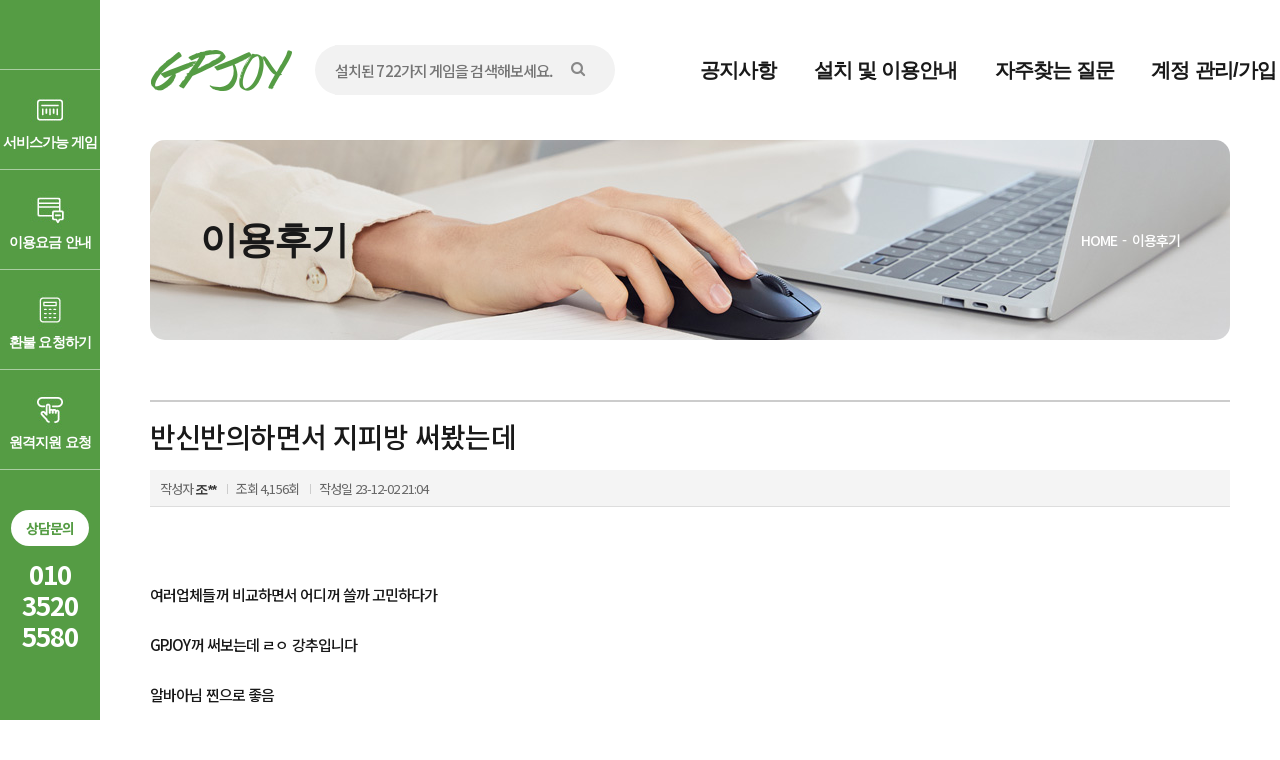

--- FILE ---
content_type: text/html; charset=utf-8
request_url: https://gpjoy.com/bbs/board.php?bo_table=ext_b101&wr_id=3
body_size: 19883
content:
<!doctype html>
<html lang="ko">
<head>
<meta charset="utf-8">
<meta http-equiv="imagetoolbar" content="no">
<meta http-equiv="X-UA-Compatible" content="IE=Edge">

<meta name="viewport" content="width=device-width, initial-scale=1, minimum-scale=1, maximum-scale=1, user-scalable=no" />

<meta name="robots" content="index,follow">
<meta name="description" content="최대 프리미엄 피시방 보유,365일 24시간 고객센터운영,집피방,원격지피방,지피방,원격피시방,원격pc방,하이런처m,하이런처">
<meta name="keywords" content="지피방,원격지피방,집피방,원격집피방,원격피시방,원격pc방,하이런처">
<meta name="Subject" content="지피방,원격지피방,집피방,원격집피방,원격피시방,원격pc방,하이런처">
<meta name="author" content="지피방,원격지피방,집피방,원격집피방,원격피시방,원격pc방,하이런처">
<meta property="og:type" content="website">
<meta property="og:title" content="지피조이-원격피시방,지피방">
<meta property="og:description" content="대기없이 빠르고 안전한 하이런처,지피방,원격피시방,원격pc방,원격 피시방,원격 pc방,하이런처m,지피조이,최대 프리미엄 피시방 보유">
<meta property="og:image" content="https://gpjoy.com/images/step01.jpg">
<meta property="og:url" content="https://gpjoy.com/html/sub0201.php">
<meta name="twitter:card" content="summary">
<meta name="twitter:title" content="지피조이 설치및 이용안내">
<meta name="twitter:description" content="하이런처 설치및 이용안내,지피방,원격피시방,원격pc방,원격 피시방,원격 pc방,하이런처m,지피조이,최대 프리미엄 피시방 보유">
<meta name="twitter:image" content="https://gpjoy.com/html/sub0201.php">
<meta name="twitter:domain" content="지피조이-원격피시방">
<meta name="naver-site-verification" content="3df8aa8db6229b63676b173362a807f3b8f57124" />
<meta name="naver-site-verification" content="f3fddf386e070065272162531799fe54fb1fd043" />
<meta name="naver-site-verification" content="cdd291622544c2c062f7c24b1e90844a874a0911" />

<!-- Google Tag Manager -->
<script>(function(w,d,s,l,i){w[l]=w[l]||[];w[l].push({'gtm.start':
new Date().getTime(),event:'gtm.js'});var f=d.getElementsByTagName(s)[0],
j=d.createElement(s),dl=l!='dataLayer'?'&l='+l:'';j.async=true;j.src=
'https://www.googletagmanager.com/gtm.js?id='+i+dl;f.parentNode.insertBefore(j,f);
})(window,document,'script','dataLayer','GTM-M65GM8K');</script>
<!-- End Google Tag Manager -->
<title>반신반의하면서 지피방 써봤는데 > 이용후기 | 지피조이-원격피시방,지피방</title>
<link rel="stylesheet" href="https://gpjoy.com/css/default.css?ver=220620">
<link rel="stylesheet" href="https://gpjoy.com/js/font-awesome/css/font-awesome.min.css?ver=220620">
<link rel="stylesheet" href="https://gpjoy.com/skin/board/ext_b0101/style.css?ver=220620">
<!--[if lte IE 8]>
<script src="https://gpjoy.com/js/html5.js"></script>
<![endif]-->
<script>
// 자바스크립트에서 사용하는 전역변수 선언
var g5_url       = "https://gpjoy.com";
var g5_bbs_url   = "https://gpjoy.com/bbs";
var g5_is_member = "";
var g5_is_admin  = "";
var g5_is_mobile = "";
var g5_bo_table  = "ext_b101";
var g5_sca       = "";
var g5_editor    = "";
var g5_cookie_domain = "";
</script>
<script src="https://gpjoy.com/js/jquery-1.12.4.min.js?ver=221017"></script>
<script src="https://gpjoy.com/js/jquery-migrate-1.4.1.min.js?ver=221017"></script>
<script src="https://gpjoy.com/js/jquery.menu.js?ver=221017"></script>
<script src="https://gpjoy.com/js/common.js?ver=221017"></script>
<script src="https://gpjoy.com/js/wrest.js?ver=221017"></script>
<script src="https://gpjoy.com/js/placeholders.min.js?ver=221017"></script>
</head>
<body>



<link rel="stylesheet" href="/css/common.css">
<link rel="stylesheet" href="/css/fonts.css">
<link rel="stylesheet" href="/css/swiper.css">
<link rel="stylesheet" href="/js/font-awesome/css/font-awesome.min.css">
<link rel="stylesheet" href="/css/style.css">
<link rel="stylesheet" href="/css/style_t.css">
<link rel="stylesheet" href="/css/style_m.css">

<script type="text/javascript" src="/js/jquery-1.9.1.min.js"></script>
<script type="text/javascript" src="/js/jquery-ui.min.js"></script>
<script type="text/javascript" src="/js/prefixfree.min.js"></script>
<script type="text/javascript" src="/js/swiper.min.js"></script>
<script type="text/javascript" src="/js/user.script.js"></script>



<!--<script async src="https://pagead2.googlesyndication.com/pagead/js/adsbygoogle.js?client=ca-pub-7061396097018448"
     crossorigin="anonymous"></script>-->
 <script type="text/javascript" src="https://ajax.googleapis.com/ajax/libs/jquery/1.8.3/jquery.min.js"></script>
 <link rel="stylesheet"  href="/css/jquery.autocomplete.css"/>
<script type="text/javascript" src="/js/jquery.autocomplete.js"></script>
<script type="text/javascript">
<!--

 var pcs = ["(스팀)블루아카이브","(스팀)이터널리턴",".Excel",".GPU업데이트",".PowerPoint",".SM엑셀",".SM워드",".SM파워포인트",".Steam",".Steam 런처",".Word",".넷마블",".로지텍GHUB",".메신져모음",".문서작업",".발로란트",".아이콘 레지정보",".엑셀",".엠게임",".워드",".윈조이",".최신 그래픽 드라이버",".키보드 설정",".파워포인트",".패스트핑",".피망",".한게임",".한글","0","0.넷마블","0.로지텍GHUB","0.엠게임","0.피망","0.한게임","1","1 원신","1 원신(비가맹)","1.랜카드 속도 확인","1_넷플릭스","2","2 원신(가맹)","2 원신PC방","2 젠레스 존 제로","2XKO","2XKO(클로즈베타)","2XKO(투엑스케이오)","2XKO_라이엇게임즈","2_디즈니+","3 젠레스 존 제로","3_티빙","4 붕괴 스타레일","4_웨이브","@Steam","A.V.A","A.테스트 프로그램","Acrobat Reader DC","Adobe PDF Viewer","Aim Lab (스팀)","ALPDF","Among Us (스팀)","Apex Legends (EA)","Apex Legends (스팀)","Apex Legends (스팀G)","Apex Legends (오리진G)","Apex 레전드","Apex 레전드 (EA)","Apex 레전드 Steam","Apex 복구 (오리진)","Arc Raiders (스팀G)","ARC Raiders(스팀)","ARK Survival Evolved (스팀)","Awat out(스팀G)","Baldurs Gate 3 [Steam]","Battle.net","blitz","BlueStacksX","BOARDGAME - 바로 가기","BOARDGAME - 바로 가기★넷플레이","BOARDGAME - 바로 가기★문서작성","BOARDGAME - 바로 가기★프린터 켜기","BOARDGAME - 바로 가기거상","BOARDGAME - 바로 가기건즈","BOARDGAME - 바로 가기검은사막","BOARDGAME - 바로 가기검은사막 모바일","BOARDGAME - 바로 가기검은사막 테스트","BOARDGAME - 바로 가기게임복구","BOARDGAME - 바로 가기겟앰프드","BOARDGAME - 바로 가기겟엠프드","BOARDGAME - 바로 가기군주","BOARDGAME - 바로 가기군주온라인","BOARDGAME - 바로 가기그랑사가","BOARDGAME - 바로 가기꿀뷰","BOARDGAME - 바로 가기나 혼자만 레벨업 어라이즈 (19)","BOARDGAME - 바로 가기나이트 크로우","BOARDGAME - 바로 가기나이트크로우","BOARDGAME - 바로 가기나혼자만레벨업(PC)","BOARDGAME - 바로 가기네이버웹툰","BOARDGAME - 바로 가기네이트온","BOARDGAME - 바로 가기네이트온토크온","BOARDGAME - 바로 가기넥슨플러그","BOARDGAME - 바로 가기넷마블","BOARDGAME - 바로 가기넷마블 보드게임","BOARDGAME - 바로 가기넷마블런처","BOARDGAME - 바로 가기넷플릭스","BOARDGAME - 바로 가기다음팟플레이","BOARDGAME - 바로 가기다음팟플레이어","BOARDGAME - 바로 가기다잉 라이트(스팀G)","BOARDGAME - 바로 가기다크에덴","BOARDGAME - 바로 가기대격변 클래식","BOARDGAME - 바로 가기대항해시대","BOARDGAME - 바로 가기대항해시대 오리진","BOARDGAME - 바로 가기대항해시대온라인","BOARDGAME - 바로 가기더 파이널스","BOARDGAME - 바로 가기더 포레스트 (스팀G)","BOARDGAME - 바로 가기던전앤 파이터","BOARDGAME - 바로 가기던전앤 파이터M","BOARDGAME - 바로 가기던전앤파이터","BOARDGAME - 바로 가기던전앤파이터 네이버","BOARDGAME - 바로 가기던전앤파이터 넥슨","BOARDGAME - 바로 가기던전앤파이터 모바일","BOARDGAME - 바로 가기던전앤파이터M","BOARDGAME - 바로 가기던전앤파이터모바일","BOARDGAME - 바로 가기던파(네이버)","BOARDGAME - 바로 가기데스 스트랜딩 (스팀G)","BOARDGAME - 바로 가기데스티니 가디언즈(스팀G)","BOARDGAME - 바로 가기데카론","BOARDGAME - 바로 가기데카론피망","BOARDGAME - 바로 가기도타2(스팀G)","BOARDGAME - 바로 가기드래곤네스트","BOARDGAME - 바로 가기드래곤네스트(넥슨)","BOARDGAME - 바로 가기디스코드","BOARDGAME - 바로 가기디스플레이","BOARDGAME - 바로 가기디아블로 III","BOARDGAME - 바로 가기디아블로 이모탈","BOARDGAME - 바로 가기디아블로2","BOARDGAME - 바로 가기디아블로2 레저렉션","BOARDGAME - 바로 가기디아블로2 레저렉션(베타)","BOARDGAME - 바로 가기디아블로2 레져렉션","BOARDGAME - 바로 가기디아블로3","BOARDGAME - 바로 가기디아블로4","BOARDGAME - 바로 가기디즈니플러스","BOARDGAME - 바로 가기라그나로크제로","BOARDGAME - 바로 가기라테일","BOARDGAME - 바로 가기라테일(네이버)","BOARDGAME - 바로 가기락스타 런처","BOARDGAME - 바로 가기러브비트","BOARDGAME - 바로 가기러브비트(다음)","BOARDGAME - 바로 가기러스트(스팀G)","BOARDGAME - 바로 가기레이드콜","BOARDGAME - 바로 가기레이븐2","BOARDGAME - 바로 가기레이븐2 (19)","BOARDGAME - 바로 가기레이븐2 (PC버전)","BOARDGAME - 바로 가기레이븐2 PC버전","BOARDGAME - 바로 가기레전드 오브 룬테라","BOARDGAME - 바로 가기레전드 오브 이미르","BOARDGAME - 바로 가기로드나인","BOARDGAME - 바로 가기로드나인 (스토브 런처)","BOARDGAME - 바로 가기로블록스","BOARDGAME - 바로 가기로스트사가","BOARDGAME - 바로 가기로스트아크 (New 스토브)","BOARDGAME - 바로 가기로스트아크 (스토브 런처)","BOARDGAME - 바로 가기로스트아크(홈페이지)","Call of duty modern warfare","Call of Duty Modern Warfare 2 & 3","Call of Duty ModernWarfare II (스팀)","Conquerors Blade (스팀)","Counter-Strike GO (스팀)","Counter-Strike2 (스팀)","Counter-Strike2(Steam)","CROWZ Steam","D3Helper","DayZ (스팀)","Dead By Daylight(스팀G)","Delta Force (스팀G)","Destiny 2 (스팀)","Diablo Immortal","Diablo Immotal","Discord","DJMAX RESPECT V (스팀)","DJMAX RESPECT V (스팀G)","DJMAX RESPECT V Steam","Dk 온라인 리본 (모바일)","DK온라인","DK온라인 (스팀)","DK온라인 시즌","DK온라인 시즌서버","DK온라인 하이퍼","DK온라인(다음)","Dk온라인(다음게임즈)","DK온라인(런처)","Dk온라인(마상소프트)","DK온라인(시즌)","DK온라인(하이퍼)","DK온라인하이퍼","DOR","do온라인","Dying Light","Dying Light 2 (스팀)","Dysterra Steam","EA","EA App","EA Launcher","EA SPORTS FC 24","EA 런처","EA 런처 (오리진)","EA 에이펙스 레전드","eFootball 2024 (스팀)","ELDEN RING Steam","Epic FallGuys","Epic GTA5","Epic KillingFloor2","EPIC Launcher","Epic 게임즈 런처","Epic 게임즈런처","Epic 문명6","Epic 보더랜드3","Epic 월드워Z","Epic 포트나이트","Epic 폴가이즈","Epic 폴가이즈 안될때실행","EpicGames 런처","Escape from Tarkov","EscapeFromTarkov","eve온라인","Excel","Excel2007","EZ2ON REBOOT (스팀)","F:Program FilesSteamSteam.exe -applaunch 389730","Factorio (스팀)","FastaPingRebirth","FC 25 (스팀)","FC Online","FC 온라인","FC 온라인 (피파온라인4)","FC 온라인_","FC온라인","FC온라인(피파온라인4)","FIFA 23 (스팀)","FLOOR 런처","FoxitReader","FreeStyle2","GGQ","GGQ 실행","GTA V Steam","GTA V_안될때(먼저 실행하세요)","GTA5  Rockstar","GTA5 (Epic)","GTA5 (스팀)","GTA5 (스팀G)","GTA5 Steam","GTA5 소셜클럽락스타","GTA5 인핸스드 (스팀)","GTA5소셜클럽락스타","H1Z1저스트서바이브 Steam","HDTunePro5","Helldivers 2 (스팀G)","Heroes & Generals Steam","icon","Internet Explorer","Internet Explorer나 혼자만 레벨업 어라이즈 (19)","ItTakesTwo(스팀G)","iTunes - Apple (KR)","Kakao 배틀그라운드","kakao 이터널 리턴","Kakao 이터널리턴","Kakao 패스 오브 엑자일","Kakao 패스 오브 엑자일2","Kakao 패스 오브 엑자일2(홈페이지)","kakao 패스오브엑자일","Kakao배틀그라운드","Killing Floor 2 Steam","KMPlayer","Last Epoch (스팀)","LD Player","LD Player64","LD 플레이어","LD9_MultiPlay","LDMultiPlayer4","LDMultiPlayer9","LDPlayer","LDPlayer4","LDPlayer64","LDplayer64(멀티)","LDPlayer9","LD앱플레이어","LD플레이어","LD플레이어_멀티","Left 4 Dead 2 (스팀)","LibreOffice 6.0","LibreOffice 엑셀","LibreOffice 워드","LibreOffice 파워포인트","LibreOffice 한글","LibreOfficeI파워포인트","LibreOfficePortable (엑셀)","LibreOffice엑셀","LibreOffice워드","LibreOffice파워포인트","Line","Line메신저","MarvelRivals (스팀G)","Mech Arena","Melon","MEmu FIFA ONLINE 3","MEmu IF 만약의 세계","MEmu MARVEL퓨쳐파이트","MEmu Yu-Gi-Oh! 듀얼링크","MEmu 노블레스","MEmu 녹스","MEmu 다크어벤저3","MEmu 레이븐","MEmu 로드모바일","MEmu 루디엘","MEmu 리니지 2 레볼루션","MEmu 리니지M(12)","MEmu 리니지M(19)","MEmu 모두의마블","MEmu 모바일 스트라이크","MEmu 몬스터 길들이기","MEmu 뮤오리진","MEmu 반지","MEmu 별이되어라!","MEmu 삼국블레이드","MEmu 삼국지 조조전","MEmu 서머너즈 워","MEmu 세븐나이츠","MEmu 아덴 환생","MEmu 아이러브니키","MEmu 아제라 아이언하트","MEmu 애니팡 포커","MEmu 애니팡2","MEmu 애니팡3","MEmu 애니팡사천성","MEmu 여명","MEmu 요괴","MEmu 의천도룡기","MEmu 진·삼국무쌍 언리쉬드","MEmu 캔디크러쉬소다","MEmu 쿠키런 오븐브레이크","MEmu 크루세이더 퀘스트","MEmu 클래시 로얄","MEmu 클래시 오브 클랜","MEmu 클래시 오브 킹즈","MEmu 클럽 오디션","MEmu 킹스레이드","MEmu 파이널 블레이드","MEmu 펜타스톰","MEmu 프렌즈사천성","MEmu 프렌즈팝","MEmu 프렌즈팝콘","MEmu 프로야구H2","MEmu 프리스타일2플라잉덩크","MEmu 피망포커","MEmu 하스스톤","MEmu 한게임포커","Metaphor ReFantazio (스팀G)","Microsoft Office Excel 2007","Microsoft Office PowerPoint 2007","Minecraft","Minecraft (Z)","Minecraft Legends","MS Launcher","MS 액셀","MS 워드","MS 파워포인트","M플레이어","NARAKA BLADEPOINT (스팀)","NARAKA BLADEPOINT_스팀","NC Purple","NC Yeti","NC 런처","NC 런처2","NetFlix","Netmarble Launcher","New World (스팀)","NexonPlug","NOX","NOX (녹스)","NOX 앱플레이어","NOX-Multi","ODIN","Once Human (스팀)","OP","OP.GG","OP.GG 데스크톱","OP.GG(리그오브레전드)","OPGG","Origin Apex 레전드","Origin EA SPORTS FC 24","Origin 배틀필드1","Origin 배틀필드5","Origin 심즈4","Origin 에이펙스레전드","Overwatch","P HWP","P PDF","P Sheet","P Slide","P Word","P 엑셀","P 워드","P 파워포인트","P 한글","Palworld (스팀 G)","Polaris Office 2017","POOQ","Portable 한글 2010","PowerPoint","PowerPoint2007","PURPLE","PurPle(퍼플)","R2","R2 REBOOT","R2 리부트","R2 스피드","R2 오리진","R2Beat","R2BEAT (벨로프)","R2BEAT(네이버)","R2Reboot","R2Speed","R2리부트","RaidCall","Ready Or Not Steam","Realtek HD 오디오 관리자","Red Dead Redemption 2","Red Dead Redemption 2 steam","RF 온라인 넥스트","RF 온라인 넥스트 (drive)","RF 온라인 넥스트 (link)","RF 온라인 넥스트(beta)","RF 온라인오리지널","RF온라인","RF온라인 Next","RF온라인 넥스트","RF온라인 오리지널","RF온라인넥스트","RF온라인오리지널","Roblox","RockStar Launcher","ROM","Satis Factory (스팀G)","Sekiro Steam","Skype","SM 엑셀","SM 워드","SM 파워포인트","SM오피스 엑셀","SM오피스 워드","SM오피스 파워포인트","Sons Of The Forest (스팀)","Sons of the Forest (스팀G)","SOOP(아프리카TV)","State Of Decay2 (스팀G)","Steam","Steam  Battlegrounds","STEAM (스팀런처)","Steam A Total War Saga Thrones of Britannia","Steam Age of Empires III Definitive Edition","Steam Age of Mythology Retold","Steam Among Us","Steam APEX Legends","Steam ARC Raiders","Steam ARC Raiders (아크 레이더스)","Steam Arc Raiders(아크 레이더스)","Steam ARK SOTF","Steam ARK Survival Evolved","Steam ASTRONEER","Steam Back 4 Blood","Steam Baldurs Gate 3","Steam Battlefield™ 2042","Steam Battlefield™ V","Steam Battlegrounds","Steam Bless Unleashed","Steam BlueArchive(블루 아카이브)","Steam Cities Skylines","Steam Clone Drone in the Danger Zone","Steam CROWZ","Steam Cyberpunk2077","Steam DARK SOULS II","Steam DaysGone","Steam Dead by Daylight","Steam Disco Elysium","Steam DJMAX RESPECT V","Steam Don&#39;t Starve Together","Steam Don't Starve","Steam Don't Starve Together","Steam dota 2","Steam Dying Light","Steam Dying Light 2","Steam EA SPORTS FC 24","Steam Eco","Steam ELDEN RING","Steam ELDEN RING™","Steam Elder Scrolls Online Tamriel Unlimited","Steam Eternal Return","Steam EZ2ON REBOOT R","Steam fall guys","Steam Fallout 4","Steam FC25","Steam Forza Horizon 5","Steam Gas Guzzlers Extreme","steam Getting Over It","Steam Ghost Recon Wildlands","Steam Grounded","Steam Grounded 2","Steam GTA V","Steam GTA5","Steam GTA5 Enhanced","Steam GTA5 레거시","Steam GTA5 인핸스드","Steam H1Z1킹오브더킬","Steam HELLDIVERS 2","Steam HELLDIVERS™ 2","Steam Insurgency Sandstorm","Steam InZOI","Steam It Takes Two","Steam Killing Floor 2","Steam Kingdom Come Deliverance","Steam Last Epoch","Steam Lethal Company","Steam MechaBREAK","Steam Monster Hunter Wiilds","Steam NarakaBladepoint","Steam Night of the Dead","Steam No Man&#39;s Sky","Steam Once Human","Steam Once Human(원스 휴먼)","Steam Paladins","Steam Palworld","Steam Palworld 실행전 설치필수","Steam Party Animals","Steam Phasmophobia","Steam Project Zomboid","Steam Ready or Not","Steam Red Dead Redemption 2","Steam Red Dead Redemption2","Steam Remnant 2","Steam Resident Evil 6","Steam RimWorld","Steam SCUM","Steam Sekiro","Steam Shieldwall","Steam Sons Of The Forest","Steam SoulWorker","Steam Split Fiction","Steam Street Fighter V","Steam Strinova","Steam SubnauticaZero","Steam SUPER PEOPLE","Steam SYNCED","Steam The Division","Steam The Elder Scrolls V","Steam THE FINALS","Steam The Forest","Steam Tom Clancy&#39;s The Division 2","Steam Tom Clancy's The Division 2","Steam Total War THREE KINGDOMS","Steam Uncrashed  FPV Drone Simulator","Steam Unrailed!","Steam V 라이징","Steam valheim","Steam World of Tanks Blitz","Steam 갓 오브 워","Steam 검은신화 오공","Steam 그랜드체이스","Steam 그랜드체이스 클래식","Steam 다잉라이트","Steam 다크 앤 다커","Steam 다크소울3","Steam 다크앤다커","Steam 더 파이널스","Steam 더위처 3","Steam 더파이널스","Steam 데드바이데이라이트","Steam 데스티니 가디언즈","Steam 데이 아 빌리언즈","Steam 데이브 더 다이버","Steam 델타포스","Steam 도어 키커스 액션 스쿼드","Steam 도타 2","Steam 도타2","Steam 둠이터널","Steam 러스트","Steam 런처","Steam 런처(G)","Steam 레드아웃 스페이스 어썰트","Steam 레디 오어 낫","Steam 레인보우식스 시즈","Steam 레인보우식스시즈","Steam 레인보우식스시즈 X","Steam 레프트포데드2","Steam 리썰컴퍼니","Steam 마블 라이벌즈","Steam 마블스 스파이더맨","Steam 마운트 앤 블레이드2 배너로드","Steam 메타포 리판타지오","Steam 메타포 리판타지오(프롤로그 체험판)","Steam 몬스터헌터 라이즈","Steam 몬스터헌터 와일즈","Steam 몬스터헌터 월드","Steam 몬스터헌터월드","Steam 문명5","Steam 문명6","Steam 배틀그라운드","Steam 배틀크러쉬","Steam 배틀필드 2042","Steam 베일드 엑스퍼트","Steam 블랙스쿼드","Steam 블루아카이브","Steam 사이버펑크2077","Steam 소울워커","Steam 슈퍼피플","Steam 슈퍼피플 2","Steam 아스트로니어","Steam 아크 레이더스","Steam 아크 레이더스 (Arc Raiders)","Steam 아크서바이벌","Steam 어몽어스","Steam 어쎄신크리드유니티","Steam 에이펙스 레전드","Steam 에이펙스레전드","Steam 영원회귀 블랙서바이벌","Steam 온리업","Steam 울센-로드 오브 메이헴","Steam 워 프레임","Steam 워썬더","Steam 워해머 40,000 Space Marine 2","Steam 워해머 40000 스페이스 마린 2","Steam 원스 휴먼","Steam 위처3 와일드헌트","Steam 유로트럭2","Steam 이스케이프 프롬 덕코프","Steam 이터널 리턴","Steam 이터널리턴","Steam 철권 7","Steam 철권 8","Steam 철권7","Steam 철권8","Steam 카운터스트라이크 2","Steam 카운터스트라이크 GO 2","Steam 카운터스트라이크2","Steam 컨커러스 블레이드","Steam 콜 오브 듀티 모던 워페어 2 & 3 & 워존","Steam 콜 오브 듀티 모던 워페어 II 워존 2","Steam 콜오브듀티 모던워페어 2 & 3 워존","Steam 콜오브듀티 블랙옵스6 & 모던워페어 2 & 3","Steam 크로우즈","Steam 토탈워 워해머3","Steam 토탈워로마II","Steam 토탈워해머II","Steam 팀포트리스2","Steam 파라이트84","Steam 팰월드","Steam 퍼스트 디센던트","Steam 퍼스트 디센던트(The First Descendant)","Steam 포르자 호라이즌5","Steam 포탈2","Steam 호그와트 레거시","Steam 호라이즌제로","Steam런처","Steam배틀그라운드 (스팀)","STOVE","STOVE(모바일용)","Street Fighter V Steam","super people","SUPER PEOPLE 2 Steam","SUPER PEOPLE Playtest Steam","SUPERHOT (스팀G)","talkon","TeamVoice","Terraria (스팀G)","TEST마우스","TEST키보드","The Division 2 uplay","THE FINALS (스팀)","The Finals (스팀G)","The Finals(스팀 G)","The Forest Steam","THRONE AND LIBERTY(쓰론리버티)","TL (쓰론 앤 리버티)","Tom Clancys Ghost Recon Wildlands Steam","Tom Clancy’s Rainbow Six Extraction_UPLAY","Total War THREE KINGDOMS (스팀)","Total War WARHAMMER 3 (스팀)","TruyKichPC","Tving","Ubisoft Launcher","UDP StarCraft","Undawn (스팀)","UPlay","UPLAY Connect","UPLAY Rainbow Six Siege","UPLAY The Division 2","UPLAY 런처","UPLAY 레인보우식스 시즈","UPLAY 레인보우식스시즈","UPLAY 레인보우식스시즈 X","V4","V4 (녹스)","V4 넥슨","VEILED EXPERTS","VEILED EXPERTS (스팀)","War Thunder","Warframe","Wargame Red Dragon Steam","Warhaven","WarThunder","Wavve","WeChat","Wild hearts (스팀G)","Windows Media Player","Word","Word2007","World of Tanks (스팀)","World of Tanks_ASIA","World of Warship (스팀)","World War 3 Steam","WOW 판다리아의 안개 클래식","Yeti","[EA] 에이펙스레전드","[PC방] 레인보우식스 시즈","[Steam] Among Us","[Steam] Arc Raiders","[Steam] ARK Survival Evolved","[Steam] Counter-Strike 2","[Steam] Dead by Daylight","[Steam] Deadlock","[Steam] Delta Force","[Steam] DOTA2","[Steam] Grand Theft Auto V 레거시","[Steam] It Takes Two","[Steam] Left 4 Dead 2","[Steam] MONSTER HUNTER WORLD","[Steam] Need for Speed™ Heat","[Steam] Once Human","[Steam] Rainbow Six Siege","[Steam] Soulworker","[Steam] Team Fortress 2","[Steam] The Finals","[Steam] War Thunder","[Steam] Warframe","[Steam] Warhammer Vermintide 2","[Steam] 배틀그라운드(테스트)","[Steam] 블루 아카이브","[Steam] 에이펙스레전드","[Steam] 철권8","[Steam] 팰월드","[Steam] 퍼스트 버서커 카잔","[넷마블이전] 윈조이","[에픽] 포트나이트","[에픽] 폴가이즈","[유플레이] Rainbow Six Siege","[카카오] 이터널리턴","_GPU업데이트","_Microsoft Office Excel 2007","_Microsoft Office PowerPoint 2007","_Microsoft Office Word 2007","_OpenOffice","_Steam 런처","_wLauncher","_네이버오피스","_넷마블","_넷마블 보드게임","_엠게임","_엠게임 보드게임","_오피스 설치","_윈조이게임","_패스트핑","_피망","_피망 보드게임","_한게임","_한게임 보드게임","_한글","_한글2022","_한컴오피스 한글 2010","☆엑셀","☆워드","☆파워포인트","★넷플레이","★문서작성","★엔씨톡","★오픈오피스","★토크온","★프린터 켜기","가디우스","갓 오브 워 (스팀)","거상","거상 테스트","건즈","검은 사막","검은 신화 오공 (스팀)","검은사막","검은사막 모바일","검은사막 테스트","검은사막M (녹스)","검은사막M (녹스)에이펙스 레전드 (오리진)","검은신화 오공 (스팀)","게임복구","겟앰프드","겟엠프드","겟엠프드 (네이버)","겟엠프드 (스토브)","곰TV","곰오디오","곰플레이어","구글 크롬","구글 플레이 게임즈","구글 플레이 게임즈_베타","구글플레이게임즈 베타","구룡쟁패","군주","군주 온라인","군주 온라인(네이버)","군주온라인","군주온라인_old","귀혼","귀혼_엠게임","귀혼_한게임","그라나도 에스파다","그라나도에스파다","그랑사가","그랑사가 (PC버전)","그랜드 체이스 (넥슨)","그랜드 체이스 클래식","그랜드체이스","그랜드체이스 (스팀G)","그림판","꿀뷰","나 혼자만 레벨업 어라이즈","나 혼자만 레벨업 어라이즈 (19)","나 혼자만 레벨업 어라이즈 PC버전","나라카 블레이드포인트 (스팀)","나라카 블레이드포인트 (스팀G)","나이트 오브 더 데드 (스팀G)","나이트 크로우","나이트 크로우G","나이트온라인","나이트워커","나이트크로우","나이트크로우즈","나혼자만레벨업","나혼자만레벨업 어라이즈","나혼자만레벨업(PC)","내맘대로지구별","네이버 오피스","네이버웹툰","네이트온","네이트온토크온","넥슨 플러그","넥슨 플러그로스트아크(홈페이지)","넥슨플러그","넷마블","넷마블 바둑","넷마블 보드게임","넷마블 보드게임(WEB)","넷마블 사천성","넷마블 상하이","넷마블런처","넷플릭스","녹스 앱플레이어","녹스앱플레이어","녹스플레이어","능력자X","니다","니다온라인","니드 포 스피드 히트 (스팀)","니마즐","니케","니케 (승리의 여신)","님아즐","다음 에어","다음팟플레이","다음팟플레이어","다잉 라이트(스팀G)","다크 앤 다커","다크에덴","다크에덴 오리진","달빛 조각사 다크게이머","달빛조각사","달빛조각사 (녹스)","달빛조각사 PC","닷넷472","대격변 클래식","대항해시대","대항해시대 오리진","대항해시대_오리진","대항해시대오리진","대항해시대온라인","더 디비전2","더 파이널스","더 파이널스 (스팀)","더 포레스트 (스팀G)","더디비전 UPLAY","더스트라이트","더파이널스","더파이널스_스팀","던전앤 파이터","던전앤 파이터M","던전앤 파이터_네이버","던전앤파이터","던전앤파이터 M","던전앤파이터 네이버","던전앤파이터 넥슨","던전앤파이터 모바일","던전앤파이터(네이버)","던전앤파이터(넥슨)","던전앤파이터M","던전앤파이터모바일","던파(네이버)","데드 바이 데이라이트 (스팀)","데드락 (스팀)","데드바이 데이라이트","데드바이데이라이트Steam","데스 스트랜딩 (스팀G)","데스티니 가디언즈","데스티니 가디언즈 (Epic)","데스티니 가디언즈 (스팀)","데스티니 가디언즈(스팀G)","데이브 더 다이버 (스팀)","데카론","데카론 (녹스)","데카론 (피망)","데카론(유비펀)","데카론(피망)","데카론피망","델타포스 (스팀)","도타2 (스팀)","도타2 Steam","도타2(스팀)","도타2(스팀G)","듀엣 나이트 어비스","드래곤네스트","드래곤네스트(네이버)","드래곤네스트(넥슨)","드래곤네스트(푸푸)","드로이얀","드로이얀(게임매니아)","드로이얀2","디스코드","디스코드 복구","디스코드(WEB)","디스플레이","디아블로 III","디아블로 이모탈","디아블로2","디아블로2 레저렉션","디아블로2 레저렉션(베타)","디아블로2 레져렉션","디아블로3","디아블로3실행기","디아블로4","디아블로4 (스팀)","디아블로4 Beta","디아블로4 GPU Update","디아블로4 GPU업데이트","디아블로4 그래픽 드라이버","디아블로4 시작전에 실행","디아블로4 최적화","디아블로II 리저렉션","디아블로_이모탈","디즈니 플러스","디즈니플러스","디지몬 RPG","디지몬 마스터즈","디지몬 슈퍼럼블","디지몬RPG","디지몬마스터","디지몬마스터 엠게임","디지몬마스터즈","디지몬마스터즈 (엠게임)","디케이온라인","라그나로크","라그나로크 (스토브)","라그나로크 제로","라그나로크제로","라그하임","라이엇 게임 런처","라인","라테일","라테일(네이버)","라테일(액토즈)","라테일(액토즈소프트)","라테일네이버","라펠즈","라프텔","라피스","락스타 런처","러브비트","러브비트 (다음)","러브비트(다음)","러스트 (스팀)","러스트 Steam","러스트(스팀G)","레이드콜","레이븐2","레이븐2 (19)","레이븐2 (PC버전)","레이븐2 PC버전","레이싱 마스터","레이싱 마스터(Racing Master)","레인보우 식스 시즈(Steam)","레인보우 식스 시즈_네오위즈","레인보우식스 (Ubi)","레인보우식스 Neowiz","레인보우식스 시즈 (네오위즈)","레인보우식스 시즈 (스팀)","레인보우식스 시즈 (스팀G)","레인보우식스 시즈 Steam","레인보우식스 익스트랙션 (Ubi)","레인보우식스 익스트랙션 (스팀)","레인보우식스(스팀)","레전드 오브 룬테라","레전드 오브 이미르","레전드오브룬테라","레프트 포 데드 2 (스팀G)","레프트4 데드2","레프트포데드2 Steam","로도스도전기","로드나인","로드나인 (스토브 런처)","로블럭스","로블럭스 Player","로블럭스 Studio","로블록스","로블록스 Player","로블록스 Studio","로블록스(Roblox)","로블록스(런처)","로블록스(홈페이지)","로블록스에이펙스 레전드 (오리진)","로스트사가","로스트사가 (다음)","로스트사가(네이버)","로스트사가(넥슨)","로스트사가(다음)","로스트사가(밸로프)","로스트사가(엠게임)","로스트사가(한게임)","로스트사가네이버","로스트사가넥슨","로스트아크","로스트아크 (New 스토브)","로스트아크 (스토브 런처)","로스트아크 (홈페이지)","로스트아크 스토브","로스트아크 오류시실행","로스트아크 최적화","로스트아크 홈페이지","로스트아크(NEW)","로스트아크(OLD)","로스트아크(런처)","로스트아크(스토브런처)","로스트아크(홈페이지)","로스트아크_","로지텍 GHUB","로지텍서비스중지","로한","로한 DAUM","로한 온게이트","로한(게임매니아)","로한(온게이트)","로한2","롤 실행기","롬","롬(ROM) 리멤버오브마제스티","리그 오브 레전드","리그 오브 레전드(OPGG)","리그 오브 레전드(북미)","리그오브 레전드","리그오브 레전드 한국","리그오브레전드","리그오브레전드 (LOL)","리그오브레전드 (Z)","리그오브레전드 (뱅가드설치후실행)","리그오브레전드 (한국)","리그오브레전드 china","리그오브레전드 CN","리그오브레전드 뱅가드켜기","리그오브레전드 북미서버","리그오브레전드 안될때","리그오브레전드#","리그오브레전드(LOL)","리그오브레전드(국내)","리그오브레전드(뱅가드)","리그오브레전드(북미)","리그오브레전드(중국)","리그오브레전드(한국)","리그오브레전드B","리그오브레전드_OP.GG","리그오브레전드_뱅가드","리그오브레전드_복구실행","리니지 12세 (녹스)","리니지 2M","리니지 리마스터","리니지 리마스터 LIVE","리니지 리마스터 TEST","리니지 리마스터 라이브","리니지 리마스터 테스트","리니지 리마스터_TEST","리니지 클래식","리니지2","리니지2M","리니지2M(19)","리니지2테스트","리니지II 레볼루션 (녹스)","리니지M","리니지M (녹스)","리니지M(19)","리니지M_KR","리니지W","리니지_리마스터","리니지리마스터","리니지리마스터테스트","리니지실행기","리브레오피스","리치 왕의 분노 클래식","림버스 컴퍼니 (스팀)","마구 마구","마구마구","마구마구 리마스터","마구마구 한게임","마구마구(넷마블)","마구마구(한게임)","마구마구리마스터","마블 라이벌즈 (스팀)","마비노기","마비노기 NAVER","마비노기 모바일","마비노기 영웅전","마비노기(네이버)","마비노기영웅전","마상 런처","마상소프트 런처","마우스","마우스테스트","마인크래프트","마인크래프트 다운로드","마인크레프트","맥스틸마우스 드라이버","메신져모음","메이플 스토리","메이플 스토리 월드","메이플 스토리M","메이플 월드","메이플스토리","메이플스토리 (넥슨 런처)","메이플스토리 (홈페이지)","메이플스토리 M","메이플스토리 M(바로실행)","메이플스토리 네이버","메이플스토리 모바일","메이플스토리 월드","메이플스토리(바로실행)","메이플스토리2","메이플스토리M","메이플스토리월드","메이플스토리월드.","메이플월드","메카 브레이크","메타포 리판타지 Demo (스팀)","메타포 리판타지오 체험판 (스팀)","메타포 리판타지오_스팀","메틴","멜론 플레이어","멜론플레이어","명조","명조 (PC버전)","명조 워더링 웨이브","명조 워더링 웨이브 PC버전","명조 위더링 웨이브 PC버전","모니터링","모던워페어 워존","모두의 마블","모두의마블","모모","모모멀티플레이어","모모앱플레이어","모바일 브라우저","몬스터 헌터 라이즈 (스팀)","몬스터 헌터 와일즈(스팀)","몬스터헌터 (스팀)","몬스터헌터 와일즈 (스팀G)","몬스터헌터 월드 Steam","몬스터헌터 월드(스팀G)","몬스터헌터월드(스팀)","문명5 (스팀G)","문명6 (스팀)","문명6 (스팀G)","문명6 (에픽G)","문명6 Steam","문명온라인","문서 Excel","문서 LibreOffice","문서 OpenOffice","문서 PDF Reader","문서 PolarisOffice","문서 Portable 한글 2010","문서 PowerPoint","문서 Word","문서 네이버 오피스","문서작업","뮤","뮤 레전드","뮤 블루","뮤 테스트","뮤레전드(카카오)","뮤블루","미르4","미르M","미르M (PC)","미르의 전설2","미르의 전설3","미르의 전설4","미르의 전설4 (PC)","미르의 전설4넷플릭스","미르의 전설4던전앤파이터 네이버","미르의 전설4에이펙스 레전드 (오리진)","미르의전설2","미르의전설2 테스트","미르의전설3","미르의전설4","미뮤","미뮤에이펙스 레전드 (오리진)","믹스마스터","바둑nTV 넷마블","바람의 나라","바람의 나라 연","바람의나라","바람의나라 연","바람의나라(클래식)","바람의나라연","발로란트","발로란트 (뱅가드설치)","발로란트 뱅가드켜기","발로란트 안될때","발로란트(VAL)","발로란트(뱅가드)","발로란트(뱅가드설치후실행)","발로란트(임시)","발로란트_뱅가드","발로란트_우선실행","발로란트오류시실행","배틀그라운드","배틀그라운드 (스팀)","배틀그라운드 [Steam]","배틀그라운드 [카카오]","배틀그라운드(스팀)","배틀그라운드(스팀G)","배틀그라운드(카카오)","배틀넷 런처","배틀넷런처","배틀필드 2042 (스팀)","배틀필드 4(스팀G)","배틀필드2042 (EA)","백팩 배틀즈 (스팀)","뱀피르","뱀피르 (drive)","뱀피르 (link)","뱀피르 (넷마블)","뱀피르 PC버전","버블파이터","범 낭만의 시대","베일드 엑스퍼트","베일드 엑스퍼트 (스팀)","베일드 엑스퍼트 글로벌베타 (스팀)","베일드 익스퍼트(넥슨)","베일드엑스퍼트","보드게임런처","붉은보석","붕괴 3rd","붕괴 : 스타레일","붕괴 스타레일","붕괴-스타 레일","붕괴3","붕괴3rd","블랙 옵스6","블랙서바이벌 영원회귀","블랙서바이벌(스팀)","블랙서바이벌_스팀","블랙스쿼드","블랙스쿼드 (스팀)","블랙스쿼드 Steam","블랙스쿼드 밸로프","블레스 리빌드","블레이드 앤 소울 2","블레이드 앤 소울 네오","블레이드 앤소울","블레이드&소울","블레이드&소울 NEO","블레이드&소울 네오","블레이드&소울2","블레이드＆소울","블레이드＆소울 네오","블레이드＆소울 레볼루션","블레이드＆소울2","블레이드앤 소울 NEo","블레이드앤 소울2","블레이드앤소울","블레이드앤소울 (녹스)","블레이드앤소울 (녹스)에이펙스 레전드 (오리진)","블레이드앤소울 NEO","블레이드앤소울 네오","블레이드앤소울 프론티어","블레이드앤소울2","블루 아카이브 (스팀)","블루스택","블루스택스","블루아카이브 (스팀)","블리자드& NC게임 최적화","블리츠","블리츠2","사운드설정","사이버펑크 2077 (스팀)","사이버펑크 2077 (에픽)","사이버펑크 2077 Steam","사이퍼즈","사이퍼즈(넥슨)","사천성 넷마블","샷 온라인","샷 온라인 (한게임)","샷온라인","샷온라인(피망)","샷온라인(한게임)","섀도우 아레나","서든어택","서든어택 네이버","서든어택 최적화","서든어택(넥슨)","서든어택실행기","서머너즈 워 크로니클","서머너즈워 크로니클","서머너즈워 크로니클스","서머너즈워_크로니클","서브노티카 (스팀)","서브노티카 빌로우제로 (스팀G)","선즈 오브 더 포레스트 (스팀)","세븐나이츠 (녹스)","세븐나이츠 (녹스)에이펙스 레전드 (오리진)","세븐나이츠 2","세븐나이츠 레볼루션","세븐나이츠 리버스","세이라디오","세이클럽 타키","세이클럽타키","세키로(PC방계정)","소리","소울워커","소울워커 (네이버)","소울워커 (스토브)","소울워커 (한게임)","소울워커 Steam","소주6잔dps","쉐도우아레나","슈퍼리미널 (스팀G)","슈퍼바이브","슈퍼바이브(SUPERVIVE)","슈퍼바이브(넥슨)","슈퍼피플 (스팀)","슈퍼피플 (스팀G)","스카이프","스키드러쉬","스타 크래프트","스타 크래프트2","스타_32bit(배틀넷 안됨_비로그인)","스타듀밸리 (스팀)","스타크래프트","스타크래프트 1.16.1","스타크래프트 II","스타크래프트 구버전","스타크래프트 비로그인","스타크래프트(UDP)","스타크래프트(바로실행)","스타크래프트1","스타크래프트1.16","스타크래프트2","스타크래프트UDP","스토브","스토브 런처","스토브런처","스톰게이트 (스팀)","스트리노바","스팀","스팀 Enlisted","스팀 런처","스팀 배틀그라운드","스팀클라이언트","스파이더맨 리마스터 (스팀)","스페셜포스","스페셜포스 (이전버전)","스페셜포스2","스페셜포스2한게임","스페셜포스FT","스페셜포스_old","슬러거","시벌리 미디블 워페어(PC방계정)","시티레이서","시티즈 스카이라인 (스팀)","시티즈:스카이라인 (스팀G)","신맞고 한게임","신윷놀이 한게임","실시간TV","실크로드","심즈4 (스팀)","심즈4(오리진)","십이지천","십이지천2","십이지천2 클래식","싸이퍼즈","썬 온라인","썬 온라인 (피망)","썬온라인","썬온라인 (피망)","썬온라인 (한게임)","쓰론 & 리버티","쓰론 앤 리버티","쓰론 앤 리버티 실행전 설치 필수TL","쓰론 앤 리버티(TL)","쓰론앤리버티","쓰론앤리버티(TL)","씨 오브 시브즈 (스팀)","씰온라인","씽크드 (스팀)","아레나 브레이크아웃 인피니트","아레스","아레스 Rise of Guardians","아레스 [카카오]","아레스 라이즈 오브 가디언즈","아레스 라이즈오브가디언즈","아레스 온라인","아르고","아르피엘","아머드 워페어 (스팀G)","아바","아바 (네이버)","아바 (다음)","아바 실행이 되지않을때","아바(AVA)","아스가르드","아스달 연대기","아스달 연대기 세 개의 세력","아스달 연대기(19)","아스달연대기","아스달연대기 PC버전","아스달연대기PC버전","아스텔리아 로얄","아이마","아이온","아이온 2","아이온 오리진","아이온 클래식","아이온 테스트 서버","아이온(KOR)","아이온(구 클래식)","아이온(클래식)","아이온2","아이온2 최적화","아이온2(AION2)","아이온2_GHUB끄기","아이온오리진","아이온최적화","아이튠즈 다운로드","아이튠즈 설치","아크 소프트(PC방계정)","아크로벳리더","아크서바이벌 (스팀G)","아크서바이벌 에센디드","아키에이지","아키에이지 워","아키에이지(XL게임즈)","아키에이지(네이버)","아키에이지(넥슨)","아키에이지(넥슨)에이펙스 레전드 (오리진)","아키에이지(다음)","아키에이지(한게임)","아키에이지_워","아키에이지워","아키텍트","아키텍트 (drimage)","아틀란티카","아프리카TV","아프리카TV(WEB)","안드로이드  미뮤 APP","안드로이드 미뮤 APP","알PDF","알비온","알비온 (스팀)","알비온 온라인","알투비트","야채부락리","어둠의 전설","어둠의전설","어몽 어스","어몽어스","어몽어스 (스팀)","어몽어스 (스팀G)","어몽어스 Steam","어센던트 원","어쎄신크리드 오디세이 Steam","언디셈버","에오스","에오스 (네이버)","에오스 블랙","에오스 블랙(우선실행)","에오스(네이버)","에오스블랙","에오스블루","에이스온라인","에이카온라인","에이펙스 레전드","에이펙스 레전드 (스팀)","에이펙스 레전드 (오리진)","에픽 게임즈","에픽 게임즈 런처","에픽 포트나이트","에픽 폴가이즈","에픽 폴가이즈 실행전 설치","에픽게임즈 런처","에픽런처","엑셀","엑셀 (한컴오피스 2014)","엑셀 2007","엑셀 2014","엔씨톡","엔씨톡넷플릭스","엔씨톡에이펙스 레전드 (오리진)","엘더스크롤5(PC방계정)","엘더스크롤5(스팀)","엘든링 (스팀)","엘든링 (스팀G)","엘든링 밤의통치자 (스팀)","엘디 플레이어 64비트","엘리온","엘소드","엘소드 (네이버)","엘소드 64bit","엘소드 네이버","엘소드(네이버)","엘소드64BIT","엘소드네이버","엠게임","엠게임 당구","엠게임 마작","엠게임 바둑","엠게임 보드게임","엠게임 보드게임(WEB)","엠게임 쌩뚱맞고","엠게임 쌩뚱포커","엠게임 장기","엠게임 포커","엠게임 하이로우","엠게임 훌라","엠스타","엠스타(네이버)","엠스타(벨로프)","열혈강호","영웅온라인","예티","오디션","오디션 (다음)","오디션 (한게임)","오디션(다음)","오디션(한게임)","오디션(한빛)","오디션_한빛온","오딘","오딘 발할라 라이징","오딘 발할라라이징","오딘발할라라이징","오리진 EA런처","오리진 런처","오리진 런처(G)","오리진 배틀필드1","오리진 배틀필드3","오리진 배틀필드4","오리진 배틀필드5","오리진 심즈4","오리진 에이펙스 레전드","오버워치","오버워치2","오버워치2(직접실행)","오버워치2_","오버워치2_임시","오버워치2_임시넷플릭스","오버워치2_임시에이펙스 레전드 (오리진)","오버워치2나 혼자만 레벨업 어라이즈","오버워치2넷플릭스","오버워치2에이펙스 레전드 (오리진)","오픈엑셀","오픈오피스","온라인삼국지","온라인삼국지2","온프리TV (실시간)","와우실행기","와일드 하츠 (스팀G)","와치독스2(PC방계정)","왓차","왓챠","울센 로드 오브 메이헴 Steam","워 썬더 (스팀)","워 프레임 Steam","워 헤이븐","워게이밍 게임센터","워게이밍 게임센터나 혼자만 레벨업 어라이즈","워게이밍 게임센터넥슨플러그","워게이밍 게임센터넷플릭스","워게이밍 게임센터던전앤파이터 넥슨","워게이밍 게임센터로블록스","워게이밍 게임센터발로란트","워게이밍 게임센터스페셜포스","워게이밍 게임센터에이펙스 레전드 (오리진)","워게이밍 런처","워드","워드 2007","워드패드","워렌 전기","워록","워록 복구","워썬더","워썬더 Steam","워썬더(스팀)","워크래프트 III","워크래프트 III 리포지드","워크래프트3","워크래프트3 M16","워크래프트3 리마스터","워크래프트3 리포지드","워프레임 (스팀G)","워헤이븐","워헤이븐 (넥슨)","워헤이븐 (스팀G)","원게임루프","원순철맵핵감지기","원스 휴먼 (스팀G)","원스휴먼 스팀","원신","원신 시작 전 클릭","원신(PC방)","원신(호요플레이런처)","원신pc방","원신_바로실행","월드 오브 워쉽(아시아)","월드 오브 워크래프트","월드 오브 탱크 (아시아)","월드 오브 탱크(러시아)","월드 오브 탱크(아시아)","월드 오브 탱크(직접실행)","월드 워Z(에픽G)","월드 히어로즈","월드오브 워크래프트","월드오브쉽 Steam","월드오브워쉽 아시아","월드오브워쉽(Asia)","월드오브워쉽(아시아)","월드오브워크래프트","월드오브워크래프트 불타는 성전 클래식","월드오브워크래프트 에드온폴더","월드오브워크래프트 클래식","월드오브워크래프트(애드온)","월드오브워크래프트(직접실행)","월드오브워크래프트(클래식)","월드오브워크래프트-클래식","월드오브워크래프트-클래식(애드온)","월드오브워크래프트-클래식(직접실행)","월드오브탱크","월드오브탱크 러시아","월드오브탱크 아시아","월드오브탱크(Asia)","월드오브탱크(러시아)","월드오브탱크(아시아)","월드오브탱크(유럽)","웨이브","웨이브 (WAVVE)","웨이브온","위닝2014","위처3 와일드헌터(PC방계정)","위처3 와일드헌트(스팀)","위쳐3 (스팀G)","위쳐3 와일드헌트 Steam","윈도우키 고정","윈조이","윈조이 7포커","윈조이 고스톱","윈조이 대박맞고","윈조이 로우바둑이","윈조이 바카라","윈조이 섯다","윈조이 플러스맞고","유로트럭2 (스팀)","유비소프트 게임런처","유튜브","유플레이","유플레이 Division 2","유플레이 레인보우식스 시즈 PC방","이스케이프 프롬 타르코프","이스케이프 프롬 타르코프 아레나","이카루스","이카루스 네이버","이카루스 피망","이카루스 한게임","이카루스(네이버)","이터널 리턴","이터널 리턴 (스팀)","이터널 리턴 (스팀G)","이터널 리턴 (카카오)","이터널 리턴 스팀","이터널리턴","이터널리턴 (다음)","이터널리턴 [Steam]","이터널리턴(다음)","이터널리턴(스팀)","이터널시티","이터널시티2","이터널시티3","인사이드 (스팀G)","인슈라오디드 (스팀)","일랜시아","저니 오브 모나크","제노니아","젠레스 존 제로","젠레스 존 제로 (PC)","젠레스 존 제로(에픽)","젬파이터","조이그린설치","좀보이드 (스팀G)","증기의성","진삼국무쌍8(스팀G)","천상비","천애명월도","천하제일 거상","철권 7 Steam","철권 8 (스팀)","철권 8 (스팀G)","철권7 (스팀)","철권7(스팀G)","철권8 (스팀)","청풍명월","출조 낚시왕","출조낚시왕","카발","카발 RED","카발 RED (drive)","카발 레드","카발 테스트","카발2","카발테스트","카스온라인","카스온라인(넥슨)","카오스 온라인","카오스 포털","카오스 포털 저승사자","카오스온라인","카오스온라인30","카운터 스트라이크","카운터 스트라이크 2","카운터 스트라이크 GO","카운터 스트라이크2 (스팀)","카운터사이드 (스팀)","카운터스트라이크","카운터스트라이크 온라인","카운터스트라이크2 Steam","카운터스트라이크GO (스팀G)","카운터스트라이크GO Steam","카카오 배틀그라운드","카카오 패스 오브 엑자일","카카오 패스 오브 엑자일 1","카카오 패스 오브 엑자일 2","카카오 패스 오브 엑자일1","카카오 패스 오브 엑자일2","카카오 패스 오브 엑자일2(홈페이지)","카카오 패스 오브 엑자일2-404에러","카카오 패스오브 엑자일2(홈페이지)","카카오 패스오브엑자일","카카오 패스오브엑자일2","카카오톡","카카오톡(바로실행)","카카오톡(설치형)","카카오톡(설치형)에이펙스 레전드 (오리진)","카카오톡(실행형)","카카오톡(실행형)넷플릭스","카카오톡(실행형)에이펙스 레전드 (오리진)","카카오톡★넷플레이","카카오톡★문서작성","카카오톡★프린터 켜기","카카오톡거상","카카오톡건즈","카카오톡검은사막","카카오톡검은사막 테스트","카카오톡게임복구","카카오톡겟앰프드","카카오톡군주","카카오톡그랑사가","카카오톡나 혼자만 레벨업 어라이즈","카카오톡나 혼자만 레벨업 어라이즈 (19)","카카오톡나이트 크로우","카카오톡나이트온라인","카카오톡나이트크로우","카카오톡나혼자만레벨업(PC)","카카오톡네이버웹툰","카카오톡네이트온","카카오톡네이트온토크온","카카오톡넥슨플러그","카카오톡넷마블","카카오톡넷마블 보드게임","카카오톡넷마블런처","카카오톡넷플릭스","카카오톡다음팟플레이","카카오톡다잉 라이트(스팀G)","카카오톡대격변 클래식","카카오톡대항해시대","카카오톡대항해시대온라인","카카오톡더 파이널스","카카오톡더 포레스트 (스팀G)","카카오톡던전앤 파이터","카카오톡던전앤 파이터M","카카오톡던전앤파이터","카카오톡던전앤파이터 네이버","카카오톡던전앤파이터 넥슨","카카오톡던전앤파이터 모바일","카카오톡던전앤파이터모바일","카카오톡데스 스트랜딩 (스팀G)","카카오톡데카론","카카오톡데카론피망","카카오톡도타2(스팀G)","카카오톡드래곤네스트","카카오톡드래곤네스트(넥슨)","카카오톡드로이얀","카카오톡디스코드","카카오톡디스플레이","카카오톡디아블로 이모탈","카카오톡디아블로2 레저렉션","카카오톡디아블로2 레져렉션","카카오톡디아블로3","카카오톡디아블로4","카카오톡디즈니플러스","카카오톡라테일(네이버)","카카오톡라테일네이버","카카오톡락스타 런처","카카오톡러브비트","카카오톡러브비트(다음)","카카오톡레이드콜","카카오톡레이븐2","카카오톡레이븐2 (19)","카카오톡레전드 오브 룬테라","카카오톡로드나인","카카오톡로드나인 (스토브 런처)","카카오톡로블럭스","카카오톡로블록스","카카오톡로스트사가","카카오톡로스트사가네이버","카카오톡로스트아크","카카오톡로스트아크(홈페이지)","카카오톡리그오브레전드","카카오톡리니지 리마스터","카카오톡리니지2","카카오톡리니지M(19)","카카오톡마비노기","카카오톡메이플스토리(바로실행)","카카오톡메이플스토리M","카카오톡뮤","카카오톡바람의나라","카카오톡발로란트","카카오톡에이펙스 레전드 (오리진)","카트_드리프트","카트드리프트","카트라이더","카트라이더 드리프트","카트라이더드리프트","칼","칼온라인","캣 판타지","커츠펠","커츠펠 (스팀)","컨커러스 블레이드 프론티어","컨커러스 블레이드(스팀)","코어온라인","콜 오브 듀티 모던 워페어 II","콜 오브 듀티 모던 워페어 II 2022","콜 오브 듀티 모던 워페어 III","콜 오브 카오스 어셈블","콜오브듀티 모던워페어","콜오브듀티 블랙옵스4","콜오브듀티모던워페어2","콜오브카오스","쿠킹 시뮬레이터 (스팀G)","쿠팡 플레이","쿠팡플레이","크래프트박스","크래프트박스 런처","크레이지 아케이드","크레이지아케이드","크로스파이어","크로우즈 (스팀)","크로우즈(스팀G)","크로우즈_스팀","크롬","크리티카","클럽엠스타","클럽엠스타(네이버)","클로저스","클로저스(나딕)","클로저스(네이버)","클로저스(넥슨)","클릭투트윅4","키보드","키보드 테스트","키보드+최적화","키보드테스트","킹 오브 파이터즈 15 (스팀G)","킹오브파이터 XIV Steam","타워오브판타지","타이젬 바둑","타키","테라","테라 (블루홀)","테라M (녹스)","테라M (녹스)에이펙스 레전드 (오리진)","테스트","테스트_그래픽","테스트_메모리","테스트_모니터","테스트_온도","테스트_키보드","테일즈러너","테일즈러너 (넥슨)","테일즈러너 (스마일게이트)","테일즈러너_한게임","테일즈런너","테일즈런너 (네이버)","테일즈런너 (넥슨)","테일즈런너 (라온)","테일즈런너 (스토브)","테일즈런너 (카카오)","테일즈런너 (한게임)","테일즈런너(넥슨)","테일즈런너(라온)","테일즈런너(스마일게이트)","테일즈런너(스토브)","테일즈런너(한게임)","테일즈런너_넥슨","테일즈런너_스토브","테일즈런너_아이콘 테스트","테일즈위버","토치라이트 인피니티","토치라이트 인피니티 steam","토크온","토탈워 삼국지(스팀G)","토탈워삼국지 Steam","트라비아2","트라인4:악몽의 왕자 (스팀G)","트라하 (녹스)","트라하 (녹스)에이펙스 레전드 (오리진)","트리 오브 세이비어","트리오브 세이비어","트리오브세비어","트리오브세이비어 Steam","트리오브세이비어 네버랜드","트위치","티빙","팀 포트리스2 (스팀)","팀보이스","팀보이스나이트 크로우","팀스피크","팀포트리스2 Steam","파스모포비아 (스팀G)","파워포인터 (한컴오피스 2014)","파워포인트","파워포인트 2007","파이널판타지","파이널판타지14","파이어폭스","파천일검","파티 애니멀즈 (스팀)","팔월드","팔월드 (Palworld) 팰월드 (스팀)","팟플레이어","패_POE2_404에러시","패스 오브 엑자일","패스 오브 엑자일 (카카오)","패스 오브 엑자일 [카카오]","패스 오브 엑자일2","패스오브 엑자일","패스오브 엑자일 2","패스오브 엑자일 2 (카카오)","패스오브 엑자일2","패스오브엑자일(카카오)","패스오브엑자일2","패스오브엑자일2_404에러","패스트코1","패스트핑","패스트핑 1","패스트핑 4","패스트핑 5","패스트핑 Rebirth","패스트핑1","패스트핑1.3","패스트핑3","패스트핑3.0","패스트핑3에이펙스 레전드 (오리진)","패스트핑4","패스트핑4.0","팰월드 (스팀)","팰월드 Dedicated Server (스팀)","퍼스트 디센던트","퍼스트 디센던트 (스팀)","퍼스트 디센던트 [Steam]","퍼스트 디센던트(The First Descendant)","퍼스트 디센던트(넥슨)","퍼스트 어쎈던트","퍼스트디센던트(스팀)","퍼플","페이데이2 Steam","포르자호라이즌4 (스팀G)","포트나이트","포트나이트 (Epic)","포트나이트(에픽G)","포트리스2","포트리스2레드","포트리스3블루_베타","폴 가이즈 (Epic)","폴 가이즈 (스팀)","폴 가이즈 (스팀G)","폴 가이즈(에픽게임즈)","폴가이즈 (에픽G)","폴가이즈 오류시 실행","풍림화산","퓨리 언리쉬드 (스팀G)","프라시아 전기","프라시아 전기(넥슨)","프라시아전기","프로젝트 좀보이드 (스팀)","프리스타일","프리스타일 풋볼","프리스타일 풋볼Z","프리스타일1","프리스타일2","프리스타일2 (넥슨)","프리스타일풋볼Z","프리스톤테일","프리스톤테일(마상소프트)","프리스톤테일(한게임)","프린터 연결하기","프린터연결","프린터하기","플래닛사이드2 (스팀)","플래닛사이드2 Steam","플레이어 배틀그라운드","피망","피망 7포커","피망 7포커 (홈페이지)","피망 고스톱","피망 뉴맞고","피망 뉴맞고 (홈페이지)","피망 뉴포커","피망 로우바둑이","피망 맞고","피망 바둑","피망 바둑 (홈페이지)","피망 베가스","피망 베가스 (홈페이지)","피망 보드게임","피망 보드게임(WEB)","피망 섯다","피망 섯다 (홈페이지)","피망 장기","피망 하이로우","피망 훌라","피망바둑","피코 파크 온라인 (스팀)","피파 23 (EA)","피파 23 (스팀)","피파23(스팀G)","피파온라인4","피파온라인4(크롬)","핑업1","하스스톤","하운즈(네이버)","하운즈(넷마블)","하운즈리로드","하운즈리로드(네이버)","하운즈리로드네이버","하츠 오브 아이언4 (스팀G)","한게임","한게임 7포커","한게임 고스톱","한게임 고스톱 (홈페이지)","한게임 더블맞고","한게임 라스베가스 포커","한게임 바둑","한게임 바둑&오목&장기&보드","한게임 바둑&오목&장기&보드 (홈페이지)","한게임 바둑_오목_장기_보드 (홈페이지)","한게임 보드게임","한게임 보드게임(WEB)","한게임 사천성","한게임 신윷놀이","한게임 장기","한게임 포커","한게임 포커 (홈페이지)","한게임 新맞고","한글","한글 (한컴오피스 2014)","한글 2007","한글 2010","한글 2020","한글2018","한글2020","한글2020★넷플레이","한글2020★문서작성","한글2020★프린터 켜기","한글2020거상","한글2020건즈","한글2020검은사막","한글2020검은사막 모바일","한글2020검은사막 테스트","한글2020겟앰프드","한글2020군주","한글2020그랑사가","한글2020나 혼자만 레벨업 어라이즈 (19)","한글2020나이트 크로우","한글2020나이트워커","한글2020나이트크로우","한글2020나혼자만레벨업 어라이즈","한글2020나혼자만레벨업(PC)","한글2020네이버웹툰","한글2020네이트온","한글2020네이트온토크온","한글2020넥슨플러그","한글2020넷마블","한글2020넷마블 보드게임","한글2020넷마블런처","한글2020넷플릭스","한글2020다음팟플레이","한글2020다잉 라이트(스팀G)","한글2020대항해시대","한글2020대항해시대 오리진","한글2020더 파이널스","한글2020더 포레스트 (스팀G)","한글2020던전앤 파이터","한글2020던전앤 파이터M","한글2020던전앤파이터","한글2020던전앤파이터 모바일","한글2020던전앤파이터M","한글2020데스 스트랜딩 (스팀G)","한글2020데카론","한글2020도타2(스팀G)","한글2020드래곤네스트","한글2020디스코드","한글2020디아블로 III","한글2020디아블로3","한빛온 오디션","한셀2020","한쇼2020","한워드2020","한컴 오피스2010 체험판","한컴오피스 2020","헌트 셧다운 (스팀G)","헬다이버즈2 (스팀)","헬로 네이버 (스팀G)","호그와트 레거시 (스팀G)","호연","호연(NCsoft)","호요플레이","홀릭2","히어로즈오브더스톰","히어로즈오브더스톰에이펙스 레전드 (오리진)","히트2"];
 $(document).ready(function() {
   $("#pcgame").autocomplete(top.pcs,{
     matchContains: true
    });
  });

//-->
</script>
<div class="txt_hidden">
	<a href="#header">상단 바로가기</a>
	<a href="#nav">메뉴 바로가기</a>
	<a href="#contents">본문 바로가기</a>
	<a href="#footer">하단정보 바로가기</a>
</div>

<div id="wrapper">
    
    <!--header-->
	<header id="header">
		<div class="hd_top cont_center">
			<h1><a href="/"><img src="/images/logo.png" alt="gpjoy" /></a></h1>
			<div class="search">
			    <input type="text" placeholder="설치된 722가지 게임을 검색해보세요." name="pcgame" id="pcgame" autocomplete="on" >
			    <a href=""><i class="fa fa-search"></i></a>
			</div>
		</div>
    </header>
	<!--header-->
	
		<nav id="nav" class="hd_btm">
		<!-- nav -->
		<ul class="nav_list">
  <li><a href="/bbs/board.php?bo_table=b0101" class="dep1">공지사항</a></li>
  <li><a href="/html/sub0201.php" class="dep1">설치 및 이용안내</a></li>
  <li><a href="/bbs/faq.php?fm_id=1" class="dep1">자주찾는 질문</a></li>
  <!--<li><a href="/bbs/board.php?bo_table=ext_b101" class="dep1">이용후기</a></li>-->
  <li><a href="http://app.gpjoy.co.kr/html/sub0401.php" class="dep1" target="_blank">계정 관리/가입</a></li>
</ul>
		<!-- //navi -->
		</nav>
		
        <div id="btn_nav"><a href="#;" class="btn_hbg"><span>메뉴보기</span></a></div>
		

    		<!--contents-->
		<figure id="sub_visual" class="sub_visual09">
		<img src="/images/sub_visual.jpg" alt="">
			<h2>이용후기</h2>
			<ol class="location">
				<li>HOME</li>
				<li>-</li>
				<li>이용후기</li>
			</ol>
		</figure>
		
        <section id="sub_contents" class="cont_center sub09 sub0909">
			
	
<script src="https://gpjoy.com/js/viewimageresize.js"></script>

<!-- 게시물 읽기 시작 { -->
<article id="bo_v" style="width:100%">
    <header>
        <h2 id="bo_v_title">
                        <span class="bo_v_tit">
            반신반의하면서 지피방 써봤는데</span>
        </h2>
    </header>

    <section id="bo_v_info">
        <h2>페이지 정보</h2>
        <dl>
          <dt>작성자</dt>
          <dd>
            <span class="sv_guest">조**</span>          </dd>
          <!--
          <dt>
            댓글
          </dt>
          <dd>
            <a href="#bo_vc">0건</a>
          </dd>
          -->
          <dt>조회</dt>
          <dd>
            4,156회
          </dd>
          <dt>
            작성일
          </dt>
          <dd>
            23-12-02 21:04          </dd>
        </dl>
    </section>

    <section id="bo_v_atc">
        <h2 id="bo_v_atc_title">본문</h2>

        <p>&nbsp;</p><p>&nbsp;</p><p>&nbsp;</p><div id="bo_v_img"><center>
</center></div>

        <!-- 본문 내용 시작 { -->
        <div id="bo_v_con">여러업체들꺼 비교하면서 어디꺼 쓸까 고민하다가<br/><br/>GPJOY꺼 써보는데 ㄹㅇ 강추입니다<br/><br/>알바아님 찐으로 좋음</div>
                <!-- } 본문 내용 끝 -->

        

        <!--  추천 비추천 시작 { -->
                <!-- }  추천 비추천 끝 -->
    </section>

    <div id="bo_v_share">
        <!---->

            </div>

    
    
    
    <!-- 게시물 상단 버튼 시작 { -->
    <div id="bo_v_top">
        
        <ul class="bo_v_left">
            <li><a href="https://gpjoy.com/bbs/password.php?w=u&amp;bo_table=ext_b101&amp;wr_id=3&amp;page=" class="btn_b01 btn">수정</a></li>            <li><a href="https://gpjoy.com/bbs/password.php?w=d&amp;bo_table=ext_b101&amp;wr_id=3&amp;page=" class="btn_b01 btn" onclick="del(this.href); return false;">삭제</a></li>            <!--
                                    -->
                    </ul>

        <ul class="bo_v_com">
           <li><a href="https://gpjoy.com/bbs/board.php?bo_table=ext_b101" class="btn_b01 btn">목록</a></li>
            <!---->
            <li><a href="https://gpjoy.com/bbs/write.php?bo_table=ext_b101" class="btn_b02 btn">글쓰기</a></li>        </ul>

                <ul class="bo_v_nb">
            <li class="btn_prv"><span class="nb_tit"><i class="fa fa-caret-up" aria-hidden="true"></i> 이전글</span><a href="https://gpjoy.com/bbs/board.php?bo_table=ext_b101&amp;wr_id=4">가게에서 노트북에서 잘되네요</a> <span class="nb_date">23.12.03</span></li>            <li class="btn_next"><span class="nb_tit"><i class="fa fa-caret-down" aria-hidden="true"></i> 다음글</span><a href="https://gpjoy.com/bbs/board.php?bo_table=ext_b101&amp;wr_id=2">지피조이 최고에요</a>  <span class="nb_date">23.12.01</span></li>        </ul>
                    </div>
    <!-- } 게시물 상단 버튼 끝 -->

    
</article>
<!-- } 게시판 읽기 끝 -->

<script>

function board_move(href)
{
    window.open(href, "boardmove", "left=50, top=50, width=500, height=550, scrollbars=1");
}
</script>

<script>
$(function() {
    $("a.view_image").click(function() {
        window.open(this.href, "large_image", "location=yes,links=no,toolbar=no,top=10,left=10,width=10,height=10,resizable=yes,scrollbars=no,status=no");
        return false;
    });

    // 추천, 비추천
    $("#good_button, #nogood_button").click(function() {
        var $tx;
        if(this.id == "good_button")
            $tx = $("#bo_v_act_good");
        else
            $tx = $("#bo_v_act_nogood");

        excute_good(this.href, $(this), $tx);
        return false;
    });

    // 이미지 리사이즈
    $("#bo_v_atc").viewimageresize();

    //sns공유
    $(".btn_share").click(function(){
        $("#bo_v_sns").fadeIn();

    });

    $(document).mouseup(function (e) {
        var container = $("#bo_v_sns");
        if (!container.is(e.target) && container.has(e.target).length === 0){
        container.css("display","none");
        }
    });
});

function excute_good(href, $el, $tx)
{
    $.post(
        href,
        { js: "on" },
        function(data) {
            if(data.error) {
                alert(data.error);
                return false;
            }

            if(data.count) {
                $el.find("strong").text(number_format(String(data.count)));
                if($tx.attr("id").search("nogood") > -1) {
                    $tx.text("이 글을 비추천하셨습니다.");
                    $tx.fadeIn(200).delay(2500).fadeOut(200);
                } else {
                    $tx.text("이 글을 추천하셨습니다.");
                    $tx.fadeIn(200).delay(2500).fadeOut(200);
                }
            }
        }, "json"
    );
}
</script>
<!-- } 게시글 읽기 끝 -->
        </section>
    <!-- contents-->
    
    <footer id="footer">
        <div class="cont_center">
        <a href="tel:010-3520-5580" class="ft_top">
            <h2>010-3520-5580</h2>
            <p>365일 24시간 채팅 상담은 채널톡을 클릭하세요.</p>
        </a>
        <div class="ft_btm">
            <ul class="info">
                <li>상호 : 지피조이</li>
                <li>대표이사 : 조영욱</li>
                <li>문의 : 010-3520-5580</li>
                <li>주소 : 전라남도 광양시 광장로 112-20</li>
                <li>사업자번호 : 207-11-48144</li>
                <li>개인정보책임자 : 조영욱</li>
            </ul>
            <p class="copyright">ⓒ GPJOY. All rights reserved. Hosting by <a href="http://www.adcomm.kr/" target="_blank">AD communication.</a></p>
        </div>
        </div>
    </footer> 

    <div id="left_quick">
        <ul>
            <li><a href="/bbs/board.php?bo_table=b0401"><img src="/images/quick_img01.jpg" alt=""><h2>서비스가능 게임</h2></a></li>
            <li><a href="/html/sub0501.php"><img src="/images/quick_img02.jpg" alt=""><h2>이용요금 안내</h2></a></li>
            <li><a href="http://app.gpjoy.co.kr/html/sub1201.php" target="_blank"><img src="/images/quick_img03.jpg" alt=""><h2>환불 요청하기</h2></a></li>
            <li><a href="./sos.exe"><img src="/images/quick_img04.jpg" alt=""><h2>원격지원 요청</h2></a></li>
        </ul>
        <div class="num">
            <a href="tel:010-3520-5580">
                <h3>상담문의</h3>
                <h6>010<br/>3520<br/>5580</h6>
            </a>
        </div>
    </div>

</div>
<!-- wrapper -->

<script>
    
			$(document).ready(function(){
				$('#btn_nav').click(function(){
					$('#wrapper').toggleClass('on');
				})
			})
    
        
        $(function() {
                $('ul.tab li').hover(function() {
                    var activeTab = $(this).attr('data-tab');
                    $('ul.tab li').removeClass('current');
                    $('.tabcontent').removeClass('current');
                    $(this).addClass('current');
                    $('#' + activeTab).addClass('current');
                })
            });
    
    
            window.onload = function () {
                    $('.visu_layout').addClass('on');
                 return false;
             }
            
            
            var swiper = new Swiper(".mySwiper", {
                  spaceBetween: 10,
                  slidesPerView: 4,
                  loop:true,
                  watchSlidesProgress: true,
                });
                var main_slide = new Swiper(".main_slide", {
                  spaceBetween: 10,
                  loop:true,
                  autoplay: {
                    delay: 3500,
                    disableOnInteraction: false,
                  },
                  thumbs: {
                    swiper: swiper,
                  },
                });


             $(document).ready(function(){
              var cont = $('#contents>article');
              $(window).scroll(function(){
                var st = $(this).scrollTop();
                for(var i = 0 ; i <cont.length; i++){
                  if(st >= cont.eq(i).offset().top - $(window).height()/1.5 ){
                      cont.eq(i).addClass("show");
                  }
                }
              })
            })
    
    
    



			$('.caution .btn_show').click(function(){
				$('.caution .cont').slideToggle();
				return false;
			})


	//-->
</script>
<!-- Channel Plugin Scripts -->
<script>
  (function() {
    var w = window;
    if (w.ChannelIO) {
      return (window.console.error || window.console.log || function(){})('ChannelIO script included twice.');
    }
    var ch = function() {
      ch.c(arguments);
    };
    ch.q = [];
    ch.c = function(args) {
      ch.q.push(args);
    };
    w.ChannelIO = ch;
    function l() {
      if (w.ChannelIOInitialized) {
        return;
      }
      w.ChannelIOInitialized = true;
      var s = document.createElement('script');
      s.type = 'text/javascript';
      s.async = true;
      s.src = 'https://cdn.channel.io/plugin/ch-plugin-web.js';
      s.charset = 'UTF-8';
      var x = document.getElementsByTagName('script')[0];
      x.parentNode.insertBefore(s, x);
    }
    if (document.readyState === 'complete') {
      l();
    } else if (window.attachEvent) {
      window.attachEvent('onload', l);
    } else {
      window.addEventListener('DOMContentLoaded', l, false);
      window.addEventListener('load', l, false);
    }
  })();

  ChannelIO('boot', {
  pluginKey: "702cbbad-95e5-40d6-ba09-623ad50534d0"
}, function onBoot(error, user) {
  ChannelIO('showMessenger');
});
</script>
<!-- End Channel Plugin -->

















</body>
</html>

<!-- 사용스킨 : ext_b0101 -->


--- FILE ---
content_type: text/css
request_url: https://gpjoy.com/css/common.css
body_size: 2387
content:
html, body {
    /*font-family:'Nanum Gothic','나눔 고딕','Malgun Gothic','맑은 고딕',돋움,dotum,sans-serif;
    font-size: 0.9em;*/
    height: 100%;
    margin: 0;
    padding: 0;
}
p, h1, h2, h3, h4, h5, h6, ul, ol, li, dl, dt, dd, table, th, td, form, fieldset, legend, input, textarea, button {
    margin: 0;
    padding: 0;
}
img, fieldset {
    border: 0 none;
}
ol, ul, li {
    list-style: none outside none;
}

/* 초기화 */
html {overflow-y:scroll; overflow-x:}
body {margin:0;padding:0;/*font-size:0.85em;font-family:dotum*/}
html, h1, h2, h3, h4, h5, h6, form, fieldset, img {margin:0;padding:0;border:0}
h1, h2, h3, h4, h5, h6 {font-size:1em;font-family:dotum}
article, aside, details, figcaption, figure, footer, header, hgroup, menu, nav, section {display:block}

#hd ul, nav ul, #ft ul {margin:0;padding:0;list-style:none}
legend {position:absolute;margin:0;padding:0;font-size:0;line-height:0;text-indent:-9999em;overflow:hidden}
label, input, button, select, img {vertical-align:middle}
input, button {margin:0;padding:0;font-family:dotum;font-size:1em}
button {cursor:pointer}

textarea, select {font-family:dotum;font-size:1em}
select {margin:0}
p {margin:0;padding:0;word-break:break-all}
hr {display:none}
pre {overflow-x:scroll;font-size:1.1em}
a:link, a:visited {text-decoration:none;}
a:hover, a:focus, a:active {
	/*color:#FFF;
	text-decoration:underline*/
}

.input {
    background: none repeat scroll 0 0 #F6F6F6;
    border: 1px solid #D7D7D7;
    color: #666666;
    font-size: 11px;
    height: 14px;
    margin-top: 0;
    padding: 3px 0 0 5px;
}
.select {
    background: none repeat scroll 0 0 #F6F6F6;
    border: 1px solid #D7D7D7;
    color: #666666;
    font-size: 11px;
    margin: 0;
    padding: 0;
}
.none {
    display: none;
}
#wrap {
    width:100%; overflow:hidden;
}

#blind {
    display: none;
}




/****************************패딩및마진********************************/
.paddingt03 {padding-top:3px !important;}
.paddingt05 {padding-top:5px !important;}
.paddingt07 {padding-top:7px !important;}
.paddingt10 {padding-top:10px !important;}
.paddingt13 {padding-top:13px !important;}
.paddingt15 {padding-top:15px !important;}
.paddingt20 {padding-top:20px !important;}
.paddingt25 {padding-top:25px !important;}
.paddingt30 {padding-top:30px !important;}
.paddingt35 {padding-top:35px !important;}
.paddingt40 {padding-top:40px !important;}
.paddingt45 {padding-top:45px !important;}
.paddingt50 {padding-top:50px !important;}
.paddingt55 {padding-top:55px !important;}
.paddingt60 {padding-top:60px !important;}
.paddingt65 {padding-top:65px !important;}
.paddingt70 {padding-top:70px !important;}
.paddingt75 {padding-top:75px !important;}
.paddingt80 {padding-top:80px !important;}
.paddingt100 {padding-top:100px !important;}

.paddingb03 {padding-bottom:3px !important;}
.paddingb05 {padding-bottom:5px !important;}
.paddingb07 {padding-bottom:7px !important;}
.paddingb10 {padding-bottom:10px !important;}
.paddingb13 {padding-bottom:13px !important;}
.paddingb15 {padding-bottom:15px !important;}
.paddingb20 {padding-bottom:20px !important;}
.paddingb25 {padding-bottom:25px !important;}
.paddingb30 {padding-bottom:30px !important;}
.paddingb35 {padding-bottom:35px !important;}
.paddingb40 {padding-bottom:40px !important;}
.paddingb45 {padding-bottom:45px !important;}
.paddingb50 {padding-bottom:50px !important;}
.paddingb55 {padding-bottom:55px !important;}
.paddingb60 {padding-bottom:60px !important;}
.paddingb65 {padding-bottom:65px !important;}
.paddingb70 {padding-bottom:70px !important;}
.paddingb75 {padding-bottom:75px !important;}
.paddingb80 {padding-bottom:80px !important;}
.paddingb80 {padding-bottom:80px !important;}

.paddingl03 {padding-left:3px !important;}
.paddingl05 {padding-left:5px !important;}
.paddingl07 {padding-left:7px !important;}
.paddingl10 {padding-left:10px !important;}
.paddingl13 {padding-left:13px !important;}
.paddingl15 {padding-left:15px !important;}
.paddingl20 {padding-left:20px !important;}
.paddingl25 {padding-left:25px !important;}
.paddingl30 {padding-left:30px !important;}
.paddingl35 {padding-left:35px !important;}
.paddingl40 {padding-left:40px !important;}
.paddingl45 {padding-left:45px !important;}
.paddingl50 {padding-left:50px !important;}
.paddingl55 {padding-left:55px !important;}
.paddingl60 {padding-left:60px !important;}
.paddingl65 {padding-left:65px !important;}
.paddingl70 {padding-left:70px !important;}
.paddingl75 {padding-left:75px !important;}
.paddingl80 {padding-left:80px !important;}

.paddingr03 {padding-right:3px !important;}
.paddingr05 {padding-right:5px !important;}
.paddingr07 {padding-right:7px !important;}
.paddingr10 {padding-right:10px !important;}
.paddingr13 {padding-right:13px !important;}
.paddingr15 {padding-right:15px !important;}
.paddingr20 {padding-right:20px !important;}
.paddingr25 {padding-right:25px !important;}
.paddingr30 {padding-right:30px !important;}
.paddingr35 {padding-right:35px !important;}
.paddingr40 {padding-right:40px !important;}
.paddingr45 {padding-right:45px !important;}
.paddingr50 {padding-right:50px !important;}
.paddingr55 {padding-right:55px !important;}
.paddingr60 {padding-right:60px !important;}
.paddingr65 {padding-right:65px !important;}
.paddingr70 {padding-right:70px !important;}
.paddingr75 {padding-right:75px !important;}
.paddingr80 {padding-right:80px !important;}

.margint03 {margin-top:3px !important;}
.margint05 {margin-top:5px !important;}
.margint07 {margin-top:7px !important;}
.margint10 {margin-top:10px !important;}
.margint13 {margin-top:13px !important;}
.margint14 {margin-top:14px !important;}
.margint15 {margin-top:15px !important;}
.margint16 {margin-top:16px !important;}
.margint20 {margin-top:20px !important;}
.margint25 {margin-top:25px !important;}
.margint30 {margin-top:30px !important;}
.margint35 {margin-top:35px !important;}
.margint40 {margin-top:40px !important;}
.margint45 {margin-top:45px !important;}
.margint50 {margin-top:50px !important;}
.margint55 {margin-top:55px !important;}
.margint60 {margin-top:60px !important;}
.margint65 {margin-top:65px !important;}
.margint70 {margin-top:70px !important;}
.margint75 {margin-top:75px !important;}
.margint80 {margin-top:80px !important;}
.margint100 {margin-top:100px !important;}

.marginb03 {margin-bottom:3px !important;}
.marginb05 {margin-bottom:5px !important;}
.marginb07 {margin-bottom:7px !important;}
.marginb10 {margin-bottom:10px !important;}
.marginb13 {margin-bottom:13px !important;}
.marginb15 {margin-bottom:15px !important;}
.marginb20 {margin-bottom:20px !important;}
.marginb25 {margin-bottom:25px !important;}
.marginb30 {margin-bottom:30px !important;}
.marginb35 {margin-bottom:35px !important;}
.marginb40 {margin-bottom:40px !important;}
.marginb45 {margin-bottom:45px !important;}
.marginb50 {margin-bottom:50px !important;}
.marginb55 {margin-bottom:55px !important;}
.marginb60 {margin-bottom:60px !important;}
.marginb65 {margin-bottom:65px !important;}
.marginb70 {margin-bottom:70px !important;}
.marginb75 {margin-bottom:75px !important;}
.marginb80 {margin-bottom:80px !important;}
.marginb100 {margin-bottom:100px !important;}

.marginl03 {margin-left:3px !important;}
.marginl05 {margin-left:5px !important;}
.marginl07 {margin-left:7px !important;}
.marginl10 {margin-left:10px !important;}
.marginl13 {margin-left:13px !important;}
.marginl15 {margin-left:15px !important;}
.marginl20 {margin-left:20px !important;}
.marginl25 {margin-left:25px !important;}
.marginl30 {margin-left:30px !important;}
.marginl35 {margin-left:35px !important;}
.marginl40 {margin-left:40px !important;}
.marginl45 {margin-left:45px !important;}
.marginl50 {margin-left:50px !important;}
.marginl55 {margin-left:55px !important;}
.marginl60 {margin-left:60px !important;}
.marginl65 {margin-left:65px !important;}
.marginl70 {margin-left:70px !important;}
.marginl75 {margin-left:75px !important;}
.marginl80 {margin-left:80px !important;}


.marginr01 {margin-right:1px !important;}
.marginr03 {margin-right:3px !important;}
.marginr05 {margin-right:5px !important;}
.marginr07 {margin-right:7px !important;}
.marginr10 {margin-right:10px !important;}
.marginr13 {margin-right:13px !important;}
.marginr15 {margin-right:15px !important;}
.marginr20 {margin-right:20px !important;}
.marginr25 {margin-right:25px !important;}
.marginr30 {margin-right:30px !important;}
.marginr35 {margin-right:35px !important;}
.marginr40 {margin-right:40px !important;}
.marginr45 {margin-right:45px !important;}
.marginr50 {margin-right:50px !important;}
.marginr55 {margin-right:55px !important;}
.marginr60 {margin-right:60px !important;}
.marginr65 {margin-right:65px !important;}
.marginr70 {margin-right:70px !important;}
.marginr75 {margin-right:75px !important;}
.marginr80 {margin-right:80px !important;}

/**********************************************************************/

/******************************기본약자스타일****************************************/

.floatl {float:left;}
.floatr {float:right;}
.floatn {float:none;}
.display_n {display:none;}
.display_b {display:block;}
.display_i {display:inline;}
.display_ib {display:inline-block;}
.alignc {text-align:center;}
.alignl {text-align:left;}
.alignr {text-align:right;}
.center {margin:0 auto;}
.bold {font-weight:bold;}
.boldn {font-weight:normal;}
caption {display:none;}
table {border-collapse:collapse;}
legend {visibility:hidden;}
.red {color:#ed1c24;}
.pink {color:#f47782;}
.input_text {height:18px; border:1px solid #eeeeee;}
.overflowh {overflow:hidden;}

/* UI Object */
.paginate_complex{padding:15px 0;line-height:normal;text-align:center}
.paginate_complex a,
.paginate_complex strong{display:inline-block;position:relative;z-index:2;margin:0 -3px;padding:1px 8px;background-color:#fff;font:bold 12px/16px Tahoma, Sans-serif;color:#323232;text-decoration:none;vertical-align:top}
.paginate_complex a:hover,
.paginate_complex a:active,
.paginate_complex a:focus{background-color:#f8f8f8}
.paginate_complex strong{color:#ff8600}
.paginate_complex .direction{border:0;font-weight:normal;color:#767676;text-decoration:none;z-index:1}
.paginate_complex .direction:hover,
.paginate_complex .direction:active,
.paginate_complex .direction:focus{color:#323232;background-color:#fff}
.paginate_complex .prev{border-left:0}
.paginate_complex .next{border-right:0}
.paginate_complex .direction span{display:inline-block;position:relative;top:4px;width:0;height:0;font-size:0;line-height:0;vertical-align:top}
.paginate_complex .prev span{*left:-4px;margin-right:1px;border:3px solid;border-top:solid #fff;border-bottom:solid #fff;border-left:0}
.paginate_complex .next span{margin-left:1px;border:3px solid;border-top:solid #fff;border-bottom:solid #fff;border-right:0}
/* //UI Object */


--- FILE ---
content_type: text/css
request_url: https://gpjoy.com/css/fonts.css
body_size: 300
content:
@charset "utf-8";

@font-face {
font-family: 'Noto Sans KR';
font-style: normal;
font-weight: 300;
src: url('http://fonts.gstatic.com/ea/notosanskr/v2/NotoSansKR-Thin.woff2') format('woff2'),
  url('http://fonts.gstatic.com/ea/notosanskr/v2/NotoSansKR-Thin.woff') format('woff'),
  url('http://fonts.gstatic.com/ea/notosanskr/v2/NotoSansKR-Thin.otf') format('opentype');
}
@font-face {
font-family: 'Noto Sans KR';
font-style: normal;
font-weight: 400;
src: url('http://fonts.gstatic.com/ea/notosanskr/v2/NotoSansKR-Light.woff2') format('woff2'),
  url('http://fonts.gstatic.com/ea/notosanskr/v2/NotoSansKR-Light.woff') format('woff'),
  url('http://fonts.gstatic.com/ea/notosanskr/v2/NotoSansKR-Light.otf') format('opentype');
}
@font-face {
font-family: 'Noto Sans KR';
font-style: normal;
font-weight: 500;
src: url('http://fonts.gstatic.com/ea/notosanskr/v2/NotoSansKR-Regular.woff2') format('woff2'),
    url('http://fonts.gstatic.com/ea/notosanskr/v2/NotoSansKR-Regular.woff') format('woff'),
    url('http://fonts.gstatic.com/ea/notosanskr/v2/NotoSansKR-Regular.otf') format('opentype');
}
@font-face {
font-family: 'Noto Sans KR';
font-style: normal;
font-weight: 600;
src: url('http://fonts.gstatic.com/ea/notosanskr/v2/NotoSansKR-Medium.woff2') format('woff2'),
    url('http://fonts.gstatic.com/ea/notosanskr/v2/NotoSansKR-Medium.woff') format('woff'),
    url('http://fonts.gstatic.com/ea/notosanskr/v2/NotoSansKR-Medium.otf') format('opentype');
}
@font-face {
font-family: 'Noto Sans KR';
font-style: normal;
font-weight: 700;
src: url('http://fonts.gstatic.com/ea/notosanskr/v2/NotoSansKR-Bold.woff2') format('woff2'),
    url('http://fonts.gstatic.com/ea/notosanskr/v2/NotoSansKR-Bold.woff') format('woff'),
    url('http://fonts.gstatic.com/ea/notosanskr/v2/NotoSansKR-Bold.otf') format('opentype');
}
@font-face {
font-family: 'Noto Sans KR';
font-style: normal;
font-weight: 800;
src: url('http://fonts.gstatic.com/ea/notosanskr/v2/NotoSansKR-Black.woff2') format('woff2'),
    url('http://fonts.gstatic.com/ea/notosanskr/v2/NotoSansKR-Black.woff') format('woff'),
    url('http://fonts.gstatic.com/ea/notosanskr/v2/NotoSansKR-Black.otf') format('opentype');
}


--- FILE ---
content_type: text/css
request_url: https://gpjoy.com/css/style.css
body_size: 4681
content:
@charset "utf-8";
@import url('https://fonts.googleapis.com/css2?family=Kaushan+Script&family=Lato:ital,wght@0,400;0,900;1,400;1,700&display=swap');
@import url('https://fonts.googleapis.com/css2?family=Noto+Sans+KR:wght@300;400;500;700&display=swap');

html,body,section,article,header,footer,nav,div,p,h1,h2,h3,h4,h5,h6,ul,ol,li,dl,dd,dt,img,a,form,input,select,option,fieldset,textarea,button,label,figure,video {
	margin:0;
	padding:0;
	border:0;
	background-repeat:no-repeat;
	background-position:center;
	line-height:1;
	text-decoration:none;
	font-family:'Noto Sans KR','Apple SD Gothic Neo',sans-serif;
	font-size:15px;
	font-weight:500;
	color:#191919;
	letter-spacing:-0.06rem;
	box-sizing:border-box;
	text-size-adjust:none;
	list-style:none;
}
a:link, a:visited,
a:hover, a:focus, a:active {
	text-decoration:none;
}

table {width:100%; border-spacing:0; border-collapse:collapse;}

/* 폼초기화 */
select,button,input[type=text],input[type=submit],textarea	{
	appearance: none;
	-moz-appearance: none;
	-webkit-appearance: none;
	border-radius:0;
}

select	{	box-sizing:border-box;}
/*크롬사라피*/
@media screen and (-webkit-min-device-pixel-ratio:0){
	select	{	padding-right:22px !important;	background:url(../images/bg_select.png) no-repeat right center; background-size:contain;}
}
/*파이어폭스*/
@-moz-document url-prefix(){
	select	{	padding-right:22px !important;	background:url(../images/bg_select.png) no-repeat right center; background-size:contain;}
}

/*========= input ===========*/
.ip_comm	{display:block; width:100%; height:44px; padding:0 10px; border:0; background-color:transparent;  box-sizing:border-box; outline:none;}
.ip_comm.tel	{float:left; width:30%;}
.ip_comm.tel+.bar	{float:left; width:5%; text-align:center; line-height:44px; }
.set_tel	{overflow:hidden;}
select.ip_comm	{padding-right:0;}
textarea.ip_comm	{height:150px; padding:10px; line-height:1.5;}
.btn_sm	{display:block; height:46px; margin:0 auto; border:0; color:#fff;}

.cont_center	{width:1280px; margin:0 auto;}
.cont_center::after	{content:""; display:block; clear:both;}
.txt_hidden {position:absolute; left:-100%; top:-100%; overflow:hidden; width:0; height:0; font-size:0; text-indent:-9999%; line-height:0;}

#btn_nav{display:none; }
.btn_hbg {position:relative; display:block; width:24px; height:30px;}
.btn_hbg span {position:absolute; left:0; top:50%; display:block; width:100%; height:1px; background-color:#333; text-indent:-999%; font-size:0; line-height:0; transition:all 0.3s }
.btn_hbg span:before,
.btn_hbg span:after {content:""; position:relative; display:block; width:100%; height:1px; background-color:#333; transition:all 0.3s}
.btn_hbg span:before {top:-6px;}
.btn_hbg span:after {top:5px;}
.on .btn_hbg span {background-color:transparent;}
.on .btn_hbg span:before {top:0px; transform:rotate(45deg);}
.on .btn_hbg span:after {top:-1px; transform:rotate(-45deg);}


/*========= header ===========*/
#header {width:100%; }
#header .hd_top{height:140px; position:relative; display:flex; justify-content: flex-start; align-items: center;}
/*#header .hd_top h1{position:absolute; left:0; top:50%; transform:translateY(-50%); }*/
#header .search{ margin-left:20px; width:300px; position:relative; background:#f2f2f2; border-radius:50px; padding:0 20px; }
#header .search input{height:50px; width:90%; background:#f2f2f2; }
#header .search a{height:50px; width:10%;text-align:Center;  }
#header .search a .fa{color:#888; }

#nav {position:absolute; left:50%; top:0; transform:translateX(25px); }
#nav .nav_list	{text-align:center;}
#nav .nav_list>li	{display:inline-block; position:relative; margin-left:35px; }
#nav .nav_list>li .dep1	{position:relative; display:block; padding:60px 0 20px;  font-size:20px; font-weight:600; color:#191919;}
#nav .nav_list>li .dep1:after	{content:""; display:block; position:absolute; left:50%; bottom:0; width:0; height:2px; background-color:#6ece57; transform: translate(-50%,0); transition:all 0.3s}
#nav .nav_list>li:hover .dep1:after	{width:100%;}




/*========= main ===========*/

.visu_layout {display:flex; justify-content: space-between; align-items: center; padding:75px 0; }
.visu_layout .visu_txt{width:calc(100% - 560px); }
.visu_layout .visu_txt h3{font-size:42px; color:#191919; line-height:1.4; margin-bottom:10px; }
.visu_layout .visu_txt p{font-size:17px; color:#191919; line-height:1.7; }
.visu_layout .visu_img {position:relative; width:560px; height:600px; transform:scale(0.7) skew(0.001deg);  transition:all 1s; opacity:0; transition-timing-function:ease;}
.visu_layout .visu_img .main_slide {width:560px; height:440px;  border-radius:100%; overflow:hidden; }
/*.visu_layout .visu_img .main_slide img{position:absolute; left:50%; top:50%; transform:translate(-50%,-50%) ; }*/
.visu_layout .visu_img .mySwiper {width:560px; margin-top:10px; overflow:hidden; }
/*.visu_layout .visu_img .mySwiper .swiper-slide img{width:500%; }*/

.visu_layout .visu_img h6{position:absolute; left:-50px; bottom:140px; font-size:50px; color:#559c44; font-family: 'Kaushan Script', cursive; line-height:1.3; text-align:Center; opacity:0; transform:translateY(-30px); transition:.5s; transition-delay: 0.5s; z-index:100; }
.visu_layout .visu_txt .download {display:flex; justify-content: flex-start; align-items: flex-start; margin:30px 0 12px; }
.visu_layout .visu_txt .download li {width:31%; margin-right:2%; }
.visu_layout .visu_txt .download li a{display:block; text-align:Center;}
.visu_layout .visu_txt .download li img{position:relative; z-index:-1; }
.visu_layout .visu_txt .download li h4{width:100%; padding:16px 0; background:#0078d4; color:#fff; font-size:16px; line-height:1.4; border-radius:7px; box-shadow:0 0 10px rgba(0,0,0,0.2); }
.visu_layout .visu_txt .download li.icon02 h4{background:#3ddb84; }
.visu_layout .visu_txt .download li.icon03 h4{background:#fff; color:#191919; }
.visu_layout .refre {display:flex; justify-content: flex-start; align-items: flex-start; }
.visu_layout .refre span{ padding:2px 5px 0 0; }
.visu_layout .refre p{font-size:15px; color:#444; line-height:1.4;}
/*#visual2 {padding:75px 0 150px; }*/
#visual2 {padding:40px 0 150px; }
#visual2 .visu_txt{padding-left:110px;}
#visual2 .visu_img h6{left:auto; right:-40px; color:#009ccd; }

.visu_layout.on .visu_img {transform:scale(1) ; opacity:1; width:560px;  }
.visu_layout.on .visu_img .main_slide{border-radius:50px;   }
.visu_layout.on .visu_img h6{transform:translateY(0) ; opacity:1;  }
.visu_layout .mySwiper .swiper-slide {overflow:hidden; position:relative; width:130px; height:100px; border-radius:12px; }
.visu_layout .mySwiper .swiper-slide img{width:100%; height:100%; object-fit: cover; position:absolute; left:50%; top:50%; transform:translate(-50%,-50%); }



#main01 {background:#f4f4f4; padding:100px 0; }
#main01 .cont_center{display:flex; justify-content: space-between; align-items: flex-start; }
#main01 .board {width:48%; opacity:0; transition:all .8s; transform:translateY(100px); }
#main01 .board:nth-child(2){transition-delay: .4s;}
#main01 .board:first-child {margin-right:4%;  }
#main01 .board .b_tit {display:flex; justify-content: space-between; align-items: center; padding-bottom: 40px; border-bottom:1px solid #ddd; margin-bottom:40px; }
#main01 .board .b_tit h2{font-size:24px; color:#191919; font-weight:600; }
#main01 .board .b_tit a{font-size:15px; color:#4d973b; font-weight:700; }
#main01 ul li {margin-top:24px;  }
#main01 ul li a {font-size:18px; font-weight:500; }
#main01 ul li a p{font-size:18px; font-weight:500; white-space:nowrap; width:100%; overflow:hidden; }
#main01 ul li a span{float:right; font-size:14px; color:#aaa;  font-family: 'Lato', sans-serif; font-weight:400; }

#main01.show .board {opacity:1; transform:translateY(0); }


#main02 {padding:100px 0; }
#main02 .essen_tit {display:flex; justify-content: flex-start; align-items: center; margin-bottom:40px; }
#main02 .essen_tit h2{font-size:42px; font-weight:500; margin-right:16px; }
#main02 .essen_tit p{font-size:17px; font-weight:400; }

.essen_tab {width:100%; position:relative; height:400px; opacity:0; transition:all .8s; transform:translateY(100px);}
.essen_tab .tabcontent {width:570px; position:absolute; height:400px; left:0; top:0; transition:all .3s; box-shadow:0 0 15px rgba(0,0,0,0.2);  transition:all .3s;}
.essen_tab .tabcontent img{transition:all .3s; opacity:0; }
.essen_tab .tabcontent.current img{ opacity:1; }
.essen_tab .tab {position:absolute; right:0; top:0; height:400px; width:calc(100% - 570px); }
.essen_tab .tab li {display:flex; justify-content: flex-start; align-items: center; width:100%; background:#f1f1f1; padding:30px 50px; opacity:0.5; transition:all .5s; height:160px; }
.essen_tab .tab li img{transform:scale(0.7); transition:all .5s; }
.essen_tab .tab li .tab_txt h2{font-size:24px; color:#191919; font-weight:700; margin-bottom:12px; }
.essen_tab .tab li .tab_txt p{font-size:17px; color:#444; font-weight:500; line-height:1.5; display:none;}
.essen_tab .tab li .tab_txt h6{font-size:14px; color:#4d973b; font-weight:500; line-height:1.5; margin-top:5px; display:none; }

.show .essen_tab {opacity:1; transform:translateY(0); }

.essen_tab .tab li.current {opacity:1; background:#fff; box-shadow:0 0 15px rgba(0,0,0,0.2); height:calc(100% - 160px); }
.essen_tab .tab li.current .tab_txt p {display:block; }
.essen_tab .tab li.current .tab_txt h6 {display:block; }
.essen_tab .tab li.current img {transform:scale(0.9); }

ul.tab{position:relative;}
.tabcontent {display: none; color:#fff;}
.tabcontent.current {display: block;}



/*========= footer ===========*/
#footer {padding:60px 0; background-color:#333;}
#footer .cont_center{position:relative; }
#footer .ft_btm {width:60%;}
#footer .ft_btm ul {text-align:left;}
#footer .ft_btm ul li {display:inline-block; margin-right:20px; line-height:1.8; font-size:14px; color:#fff; font-weight:400; }
#footer .ft_top {position:absolute; right:0; top:0; text-align:right; }
#footer .ft_top h2{font-family: 'Lato', sans-serif; color:#ccc; font-size:40px; font-weight:800; margin-bottom:10px; }
#footer .ft_top p{color:#6ece57; font-size:14px; font-weight:500; }
#footer .copyright {margin-top:8px; font-size:14px; font-weight:500; color:#aaa;}
#footer .copyright a {font-size:inherit; font-weight:inherit; color:inherit;}

#left_quick {position:fixed; left:0; top:0; width:100px; height:100vh; background:#559c44; display:flex; justify-content: center; align-items: center; flex-direction: column; }
#left_quick ul {border-top:1px solid rgba(255,255,255,0.5); margin-bottom:40px; }
#left_quick ul li a{width:100px; height:100px; display:flex; justify-content: center; align-items: center; flex-direction: column;  border-bottom:1px solid rgba(255,255,255,0.5);  }
#left_quick ul li a h2{color:#fff; font-size:14px; font-weight:600; margin-top:5px; }
#left_quick .num {text-align:Center; }
#left_quick .num h3{background:#fff; color:#559c44; font-size:14px; line-height:36px; padding:0 15px; border-radius:50px; margin-bottom:12px; font-weight:700;}
#left_quick .num h6{font-size:26px; color:#fff; font-weight:700; line-height:1.2; }


/*========= sub ===========*/

#sub_visual { height:200px; overflow:hidden; width:1280px; margin:0 auto;  position:relative;  border-radius:15px; margin-bottom:60px;  }
#sub_visual img{position:absolute; left:50%; top:50%; transform:translate(-50%,-50%); z-index:-1; }
#sub_visual h2{position:absolute; left:50px; top:50%; transform:translateY(-50%); font-size:38px; color:#191919; font-weight:600; }
#sub_visual .location{position:absolute; right:50px; top:50%; transform:translateY(-50%);  display:flex; justify-content: flex-end; align-items: center; }
#sub_visual .location li{font-size:14px; color:#fff; font-weight:500; margin-left:5px;  }

#sub_contents {padding-bottom:100px; }

.b_list table th{background:#eef5ec; border-top:1px solid #559c44; border-bottom:1px solid #ddd; color:#559c44; line-height:60px; }
.b_list table td{ border-bottom:1px solid #ddd;  line-height:60px; }
.b_list table td.num,.b_list table td.date {text-align:center;  font-family: 'Lato', sans-serif; font-weight:400; color:#888;}
.b_list table td a{padding-left:20px; font-size:17px; }
.b_list table td a:hover{text-decoration-line:underline; }

.list_page ul {display:flex; justify-content: center; align-items: center; margin-top:50px;  }
.list_page ul li {width:40px; height:40px; }
.list_page ul li a{width:40px; height:40px; display:block; border-radius:100px; line-height:40px; text-align:Center;   }
.list_page ul li a.on{background:#f4f4f4; color:#559c44; font-weight:700; }



.set_tit {font-size:26px; font-weight:700; color:#559c44; margin-bottom:36px;  }

.set_step ul {display:flex; justify-content: flex-start; align-items: flex-start; flex-wrap:wrap;; }
.set_step ul li {width:32%; margin-right:1.3%; margin-bottom:40px; }
.set_step ul li img {width:100%; border-radius:10px; border:2px solid #ddd;}
.set_step ul li .txt .num{font-size:15px; color:#fff; background:#559c44 ; padding:10px 20px; border-radius:50px; font-family: 'Lato', sans-serif; display:inline-block; font-weight:700; margin-bottom:10px;  }
.set_step ul li .txt {margin-bottom:12px;   }
.set_step ul li .txt h3{font-size:17px; color:#191919; font-weight:600;  line-height:1.4; word-break: keep-all;  }
.set_step ul li h5{font-size:15px; color:#888; font-weight:500; padding-top:5px;  }

.set_tit2 {color:#f3a200; }
.set_step2 ul li {width:280px; }
.set_step2 ul li .txt h3 {font-size:15px;  }
.set_step2 ul li .txt .num {background:#ffc248; }

.set_step_box{background:#f4f4f4; padding:40px; margin-bottom:80px; }
.set_step_box ul li  {margin-bottom:8px; }
.set_step_box ul li p {font-size:17px; color:#333; padding-left:16px; position:relative; font-weight:500;  line-height:1.4;  }
.set_step_box ul li p:after{position:absolute; content:""; display:block; width:4px; height:4px; background:#333; left:0; top:10px; border-radius:10px; }
.set_step_box ul li p span {font-size:15px; color:#777; padding-left:10px; }





@media screen and (max-width:1280px) {
    
    .cont_center {width:1180px; padding-left:100px; }
    #header .hd_top h1{left:100px; }
    #visual2 {padding:20px 0 150px 100px; }
    #visual2 .visu_txt{padding-left:80px;}
    #main02 {padding:100px 0 100px 100px; } 
    .essen_tab .tab li {padding:30px; }
    .visu_layout .visu_txt .download li {width:150px; margin-right:10px; }    
    #sub_visual {width:1080px; transform:translateX(50px); }
    
    
    
}



.sub_list  {width: 100%; overflow: hidden;}
.sub_list li {display: inline-block; width:23%;margin-right: 2.2%; margin-bottom:4%;  }
.sub_list li:nth-of-type(4n) { margin-right:0; }
.sub_list li a { display:block; width:100%;  }
.sub_list li a p {  margin-top: 10px; font-size: 16px; text-align: left;}
.sub_list li a img {width:100%; border: 1px solid #ddd;  }


.price_wrap .tit h2{font-size:32px; font-weight:700; margin-bottom:20px; }
.price_wrap .tit h5{font-size:19px; font-weight:500; margin-bottom:16px; }
.price_wrap .tit ul li{font-size:17px; font-weight:500; line-height:1.7; padding-left:10px; position:relative; color:#222;  }
.price_wrap .tit ul li:before{content:""; display:block; position:absolute; left:0; top:13px; width:3px; height:3px; background:#666; border-radius:10px; }
.price_wrap>.box{ background:#559c44; padding:50px; border-radius:10px; margin:20px 0 40px; }
.price_wrap>.box ul li{color:#fff; font-size:17px; line-height:1.4; margin-bottom:10px; padding-left:10px; position:relative; }
.price_wrap>.box ul li span{font-size:15px; font-weight:400; }
.price_wrap>.box ul li:before {content:""; display:block; width:3px; height:3px; background:#fff; position:absolute; left:0; top:10px; border-radius:10px; }

.price_wrap .price{margin-bottom:40px; }
.price_wrap .price .p_tit{font-size:26px; color:#559c44; font-weight:700; margin-bottom:16px; }
.price_wrap .price .p_tit span{font-size:18px; color:#333; font-weight:500; padding-left:10px;  }
.price_wrap .price table{ border-top:1px solid #ddd;}
.price_wrap .price table th {background:#f4f4f4; line-height:60px; border-bottom:1px solid #ddd; font-size:18px; }
.price_wrap .price table td {line-height:60px; border-left:1px solid #ddd; border-bottom:1px solid #ddd;text-align:Center; width:25%; font-size:18px;  }

.price_wrap .price .p_box {display:flex; justify-content: flex-start; align-items:flex-start; flex-wrap:wrap;  }
.price_wrap .price .p_box .wrap{width:19.5%; background:#f4f4f4; padding:28px; margin:0 0.5% 10px 0; }
.price_wrap .price .p_box .wrap h3{font-size:18px; color:#559c44; font-weight:600; margin-bottom:16px; }
.price_wrap .price .p_box .wrap ul {min-height:180px; }
.price_wrap .price .p_box .wrap ul li {display:flex; justify-content: space-between; align-items: center; margin-top:12px;  }
.price_wrap .price .p_box .wrap ul li h5{font-size:16px; }
.price_wrap .price .p_box .wrap ul li h6{font-size:17px; font-weight:bold;  }
.price_wrap .price .p_box .wrap ul li h6 span{font-size:15px; color:#777; font-weight:400; }




/* 모달팝업 */
#modal-content {display:none;width:600px;max-width:90%;height:500px;box-shadow:0 5px 15px rgba(0, 0, 0, 0.5);background-color: #fff;border: 1px solid rgba(0, 0, 0, 0.2);border-radius: 0;outline: 0 none}
#modal-content .modal-header {height:20px;border-bottom:1px solid #e5e5e5;padding:15px}
#modal-content .modal-header h4 {margin:0;font:bold 18px 'Malgun Gothic';color:#5d5d5d}
#modal-content .modal-body {padding:15px}
#modal-content .modal-body .b-iframe {width:570px;max-width:100%;height:430px}
#modal-content .b-close{float:right;font:bold 21px Arial;line-height:1;color:#000;text-shadow:0 1px 0 #fff;opacity:.2;filter:alpha(opacity=20);padding:0;cursor:pointer;background:transparent;border:0;-webkit-appearance:none}
#modal-content .b-close:hover, #modal-content .b-close:focus{color:#000;text-decoration:none;cursor:pointer;opacity:.5;filter:alpha(opacity=50)}
p.modal-frame-content{width:550px;max-width:100%;height:400px;padding-right:5px;overflow-x:hidden;overflow-y:auto;font:normal 12px 'Malgun Gothic';color:#555;line-height:1.65em}
/*.popbtn {text-decoration:none;cursor:pointer;margin:0 5px}*/
.b-modal __b-popup1__ {max-width:100%}
#modal-content .modal-header,#modal-content .modal-body{box-sizing:content-box !important}

#modal-content2 {display:none; width:400px; height:560px; background:rgba(54,54,54,0.9); border-radius:4px; border:0px;}
#modal-content2 .modal-header {position:relative; height:28px;}
#modal-content2 .modal-body2 {padding:0;}
#modal-content2 .b-close{position:absolute;top:0;right:16px;font-size:40px;font-weight:900;font-family:Tahoma;color:#fff;opacity:.5;filter:alpha(opacity=50);padding:0;cursor:pointer;background:transparent;border:0;-webkit-appearance:none}
#modal-content2 .b-close:hover, #modal-content .b-close:focus{cursor:pointer;opacity:1;filter:alpha(opacity=100)}
#modal-content2 .modal-body2 .b-iframe {width:400px;height:560px;}


--- FILE ---
content_type: text/css
request_url: https://gpjoy.com/css/style_t.css
body_size: 925
content:
@media screen and (max-width:991px) {

html,body {letter-spacing:-0.03em; font-size:62.5%;}

section,article,header,footer,nav,div,p,h1,h2,h3,h4,h5,h6,ul,ol,li,dl,dd,dt,img,a,form,input,select,option,fieldset,textarea,button,label,figure {font-size:1.35rem; }

.cont_center	{width:90%;}

/*header*/

    
    #header .hd_top h1 img{height: 30px; }
    
    #header .search{width:200px; margin-left:10px; position:relative;}
    #header .search a {position:absolute; right:10px; top:50%; transform:translateY(-50%); line-height:50px; }
    
    #nav {left:auto; right:4%; transform:translateX(0); }
    #nav .nav_list>li{margin-left:15px; }
    #nav .nav_list>li .dep1 {font-size:15px; }
    
    
/*footer*/

    #left_quick ul li a {height:90px; }

    #footer .ft_top {position:inherit;left:0 ; right:auto; text-align:Center; width:100%; }
    #footer .ft_btm {width:100%; margin-top:50px; }
    
/****************메인******************/

    
    .visu_layout {display:block; }
    .visu_layout .visu_txt {width:100%; }
    .visu_layout .visu_img {margin:0 auto 50px; }
    
    #visual2 .visu_txt {padding-left:0; text-align:center; }
    .visu_layout .visu_txt .download {justify-content: center; }
    .visu_layout .refre {justify-content: center; text-align:left; }
    
    
    #main01 .cont_center {display:block; }
    #main01 .board {width:100%; }
    #main01 .board:first-child {margin-right:0; margin-bottom:80px }
    
    .essen_tab {height:auto; }
    .essen_tab .tabcontent {position:inherit;width:100%; overflow:hidden; }
    .essen_tab .tabcontent img{width:100%;  }
    .essen_tab .tab{position:inherit; width:100%; }
    
    

/****************서브******************/



    #sub_visual {width:80%; }
    
    .set_step ul li {width:48%; margin-right:2%; }
    .set_step ul li .txt h3 {font-size:15px}

    .set_step_box {padding:30px; }
    
    .price_wrap .price .p_box .wrap{width:32.8%; margin-bottom:5px; }
    






.sub_list {width: 100%; overflow: hidden; }
.sub_list li {display: inline-block; width:31%;margin-right: 2.2%; margin-bottom:4%;  }
.sub_list li:nth-of-type(3n) { margin-right:0; }
.sub_list li a { display:block; width:100%;  }
.sub_list li a p {  margin-top: 10px; font-size: 16px; text-align: left;}
.sub_list li a img {width:100%;  }
    
    
    
    



}


--- FILE ---
content_type: text/css
request_url: https://gpjoy.com/css/style_m.css
body_size: 1618
content:
@media screen and (max-width:767px) {


  .cont_center	{width:92%; padding-left:0; }


  /*========= header ===========*/

    #left_quick {width:200px; left:-200px; transition:all .5s; }
    #left_quick ul{width:100%; margin-bottom:20px; }
    #left_quick ul li a {width:100%; height:80px; }
    #left_quick ul li a h2 {margin-top:0; }
    #left_quick .num h3 {margin-bottom:8px; }
    
    .on #left_quick{left:0; }


    #header .hd_top {height:auto; display:block; padding-top:24px; }
    #header .search {width:100%; margin-left:0; margin-top:20px; padding:0 10px; overflow:hidden; }
    #header .search input {width:92%; padding-left:12px; }
    
    #nav{right:auto; width:100%; position:inherit; }
    #nav .nav_list {margin-bottom:20px; }
    #nav .nav_list>li {margin:12px 4px 0; }
    #nav .nav_list>li .dep1 {padding:0; font-size:14px; }
    
    
    #btn_nav {display:block; position:absolute; right:4%; top:20px; }
    
  /*========= main ===========*/
    
    #visual2 {padding:0 0 80px; }
    .visu_layout .visu_img {height:320px; width:100%; }
    .visu_layout .visu_img .img {width:100%; }
    .visu_layout.on .visu_img .img {width:100%; border-radius:20px;}
    
    #visual2 .visu_img h6 {right:20px; bottom:80px; font-size:32px;  }
    .visu_layout .visu_img .main_slide {width:100%; height:240px; border-radius:30px; overflow:hidden; }
    .visu_layout .visu_img .main_slide img{width:100%; object-fit: cover; height:100%; }
    .visu_layout.on .visu_img{width:100%;  }
    .visu_layout.on .visu_img .main_slide {border-radius:30px; }
    .visu_layout .visu_img .mySwiper {width:100%; overflow:hidden;}
    .visu_layout .visu_txt h3 {font-size:30px; margin-bottom:10px; }
    .visu_layout .visu_txt p{font-size:14px; }
    .visu_layout .mySwiper .swiper-slide {height:60px; }
    
    .visu_layout .visu_txt .download{display:block; }
    .visu_layout .visu_txt .download li {width:60%; margin:0 auto 20px; }
    .visu_layout .visu_txt .download li h4{font-size:17px; }
    
    #main01 {padding:80px 0; }
    #main01 ul {border-bottom:1px solid #ddd; }
    #main01 ul li {margin-top:0; border-top:1px solid #ddd; padding:12px 0; }
    #main01 ul li a {font-size:16px; line-height:1.4; display:flex; justify-content:space-between; align-items: flex-start; word-break: keep-all;  }
    #main01 .board .b_tit {padding-bottom:20px; margin-bottom:0; border-bottom:none;  }
    #main01 ul li a span {float:inherit; display:block; padding-top:2px;  width:70px; text-align:right ;padding-left:10px; }
    #main01 .board .b_tit h2 {font-size:22px;  }
    #main01 ul li a p {font-size:16px; white-space: normal; line-height:1.3; word-break: keep-all; }
    
    
    #main02 {padding:80px 0; }
    #main02 .essen_tit {display:block; text-align:center;}
    #main02 .essen_tit h2 {font-size:30px; margin-bottom:10px; }
    #main02 .essen_tit p {font-size:16px; }

    .essen_tab .tabcontent {height:auto; }
    .essen_tab .tab li.current img {transform:scale(0.7); }
    
    .essen_tab .tab li{height:300px; display:block; text-align:Center; opacity:1; }
    .essen_tab .tab li.current {height:300px;}
    .essen_tab .tab li .tab_txt p {font-size:16px;  display:block; }
    .essen_tab .tab li .tab_txt h2 {font-size:20px; }
    .essen_tab .tab li .tab_txt p br{display:none; }
    .essen_tab .tab li .tab_txt h6 {display:block; }
    .essen_tab .tab li .tab_txt h6 br{display:none; }
    .essen_tab .tab {height:auto; }
    
    
    
    
  /*========= footer ===========*/

    
    #footer .ft_top h2 {font-size:30px; }
    #footer .ft_btm ul {text-align:center; }
    #footer .ft_btm ul li {margin-right:12px; font-size:13px;  }
    #footer .copyright {font-size:12px; text-align:Center; }
    
    

  /*========= sub ===========*/
    
    
    #sub_contents{padding-bottom:80px; }
    
    #sub_visual {width:94%; transform:translateX(0); height:120px; margin:30px auto 60px; position:relative;}
    #sub_visual:after{content:""; width:100%; height:120px; background:rgba(0,0,0,0.4); position:absolute; left:0; top:0; }
    #sub_visual h2 {font-size:22px; font-weight:700; transform:translate(-50%,-50%);left:50%; color:#fff; z-index:10; }
    #sub_visual .location {display:none; }

    .b_list table th {line-height:1.4; padding:15px 0; }    
    .b_list table td {line-height:1.4; padding:12px 5px; ; }    
    .b_list table td a{padding-left:0; font-size:15px; line-height:1.4; }
    .list_page ul {margin-top:30px; }

    
    
     .set_tit {font-size:20px; margin-bottom:20px; }
    .set_step ul li {width:100%; margin-right:0; margin-bottom:20px;  }
    .set_step ul li .txt h3 {font-size:15px; }
    .set_step ul li .txt .num {font-size:13px; padding:8px 16px; margin-bottom:5px; }
    
    .set_step_box ul li p {font-size:15px; padding-left:12px; }

    .price_wrap .tit h2 {font-size:2.2rem; }
    .price_wrap .tit h5 {font-size:1.7rem; line-height:1.4; word-break:keep-all;  }
    .price_wrap .tit ul li {font-size:1.5rem; line-height:1.3; }
    .price_wrap .tit ul li:before {top:8px; }
    .price_wrap>.box {padding:20px; }
    .price_wrap>.box ul li {font-size:1.5rem; }
    .price_wrap>.box ul li:before {top:8px; }
    
    .price_wrap .price .p_tit {font-size:2.2rem; }
    .price_wrap .price .p_tit span {display:block; font-size:1.6rem; padding-left:0; margin-top:10px; }
    .price_wrap .price table th,
    .price_wrap .price table td {font-size:1.4rem; width:auto; }
    
    .price_wrap .price .p_box .wrap {width:49.5%; padding:15px; }
    .price_wrap .price .p_box .wrap h3 {font-size:1.5rem; margin-bottom:10px; }
    .price_wrap .price .p_box .wrap ul li h5 {font-size:1.4rem; }
    .price_wrap .price .p_box .wrap ul li h6 {font-size:1.5rem; }


.sub_list {width: 100%; overflow: hidden; }
.sub_list li {display: inline-block; width:31%;margin-right: 2.2%; margin-bottom:4%;  }
.sub_list li:nth-of-type(3n) { margin-right:0; }
.sub_list li a { display:block; width:100%;  }
.sub_list li a p {  margin-top: 10px; font-size: 16px; text-align: left;}
.sub_list li a img {width:100%;  }



}


--- FILE ---
content_type: text/css
request_url: https://gpjoy.com/skin/board/ext_b0101/style.css?ver=220620
body_size: 5006
content:
@charset "utf-8";

/* ê²Œì‹œíŒ ë²„íŠ¼ */
/* ëª©ë¡ ë²„íŠ¼ */
#bo_list a.btn_b01 {}
#bo_list a.btn_b01:focus, #bo_list a.btn_b01:hover {}
#bo_list a.btn_b02 {}
#bo_list a.btn_b02:focus, #bo_list a.btn_b02:hover {}
#bo_list a.btn_admin {} /* ê´€ë¦¬ìž ì „ìš© ë²„íŠ¼ */
#bo_list a.btn_admin:focus, #bo_list .btn_admin:hover {}

/* ì½ê¸° ë²„íŠ¼ */
#bo_v a.btn_b01 {}
#bo_v a.btn_b01:focus, #bo_v a.btn_b01:hover {}
#bo_v a.btn_b02 {}
#bo_v a.btn_b02:focus, #bo_v a.btn_b02:hover {}
#bo_v a.btn_admin {} /* ê´€ë¦¬ìž ì „ìš© ë²„íŠ¼ */
#bo_v a.btn_admin:focus, #bo_v a.btn_admin:hover {}

/* ì“°ê¸° ë²„íŠ¼ */
#bo_w .btn_confirm {text-align:center;} /* ì„œì‹ë‹¨ê³„ ì§„í–‰ */
#bo_w .btn_confirm .btn {width:120px; height:50px; padding:0; text-align:center; font-size:16px; font-weight:600;margin-top: -5px;}
#bo_w .btn_submit {}
#bo_w button.btn_submit {}
#bo_w fieldset .btn_submit {}
#bo_w .btn_cancel {line-height:50px;}
#bo_w button.btn_cancel {}
#bo_w .btn_cancel:focus, #bo_w .btn_cancel:hover {}
#bo_w a.btn_frmline, #bo_w button.btn_frmline {} /* ìš°íŽ¸ë²ˆí˜¸ê²€ìƒ‰ë²„íŠ¼ ë“± */
#bo_w button.btn_frmline {}

/* ê¸°ë³¸ í…Œì´ë¸” */
/* ëª©ë¡ í…Œì´ë¸” */
.tbl_wrap table {border:0; border-bottom:1px solid #aaa; border-spacing:0;}
#bo_list .tbl_head01 {border-top:1px solid #aaa;}
#bo_list .tbl_head01 caption {}
#bo_list .tbl_head01 thead th {height:40px; border-top:1px solid #aaa; border-bottom:1px solid #ccc; background-color:#fff;}
#bo_list .tbl_head01 thead a {}
#bo_list .tbl_head01 thead th input {} /* middle ë¡œ í•˜ë©´ ê²Œì‹œíŒ ì½ê¸°ì—ì„œ ëª©ë¡ ì‚¬ìš©ì‹œ ì²´í¬ë°•ìŠ¤ ë¼ì¸ ê¹¨ì§ */
#bo_list .tbl_head01 tfoot th {}
#bo_list .tbl_head01 tfoot td {}
#bo_list .tbl_head01 tbody th {}
#bo_list .tbl_head01 td {height:40px; padding:10px 0;}
#bo_list .tbl_head01 a {}
#bo_list td.empty_table {}

    @media screen and (max-width:767px) {
      #bo_list .tbl_head01 thead th {height:30px; padding:5px 0;}
      #bo_list .tbl_head01 td {height:30px; padding:5px 0;}
      #bo_list .tbl_head01 .td_chk,
      #bo_list .tbl_head01 .td_num2,
      #bo_list .tbl_head01 .td_num {display:none;}
    }

/* ì½ê¸° ë‚´ í…Œì´ë¸” */
#bo_v .tbl_head01 {}
#bo_v .tbl_head01 caption {}
#bo_v .tbl_head01 thead th {}
#bo_v .tbl_head01 thead a {}
#bo_v .tbl_head01 thead th input {} /* middle ë¡œ í•˜ë©´ ê²Œì‹œíŒ ì½ê¸°ì—ì„œ ëª©ë¡ ì‚¬ìš©ì‹œ ì²´í¬ë°•ìŠ¤ ë¼ì¸ ê¹¨ì§ */
#bo_v .tbl_head01 tfoot th {}
#bo_v .tbl_head01 tfoot td {}
#bo_v .tbl_head01 tbody th {}
#bo_v .tbl_head01 td {}
#bo_v .tbl_head01 a {}
#bo_v td.empty_table {}

/* ì“°ê¸° í…Œì´ë¸” */
#bo_w table {}
#bo_w caption {}
#bo_w .frm_info {}
#bo_w .frm_address {}
#bo_w .frm_file {}

#bo_w .tbl_frm01 {}
#bo_w .tbl_frm01 th {}
#bo_w .tbl_frm01 td {}
#bo_w .tbl_frm01 textarea, #bo_w tbl_frm01 .frm_input {}
#bo_w .tbl_frm01 textarea {}
/*
#bo_w .tbl_frm01 #captcha {}
#bo_w .tbl_frm01 #captcha input {}
*/
#bo_w .tbl_frm01 a {}

/* í•„ìˆ˜ìž…ë ¥ */
#bo_w .required, #bo_w textarea.required {}

#bo_w .cke_sc {}
#bo_w button.btn_cke_sc{}
#bo_w .cke_sc_def {}
#bo_w .cke_sc_def dl {}
#bo_w .cke_sc_def dl:after {}
#bo_w .cke_sc_def dt, #bo_w .cke_sc_def dd {}
#bo_w .cke_sc_def dt {}
#bo_w .cke_sc_def dd {}

/* ### ê¸°ë³¸ ìŠ¤íƒ€ì¼ ì»¤ìŠ¤í„°ë§ˆì´ì§• ë ### */

/* ê²Œì‹œíŒ ëª©ë¡ */
#bo_list {position:relative}
#bo_list:after {display:block;visibility:hidden;clear:both;content:""}
#bo_list .td_board {width:120px;text-align:center}
#bo_list .td_chk {width:30px;text-align:center}
#bo_list .td_date {width:60px;text-align:center;font-style: italic;}
#bo_list .td_datetime {width:60px;text-align:center;font-style: italic}
#bo_list .td_group {width:100px;text-align:center}
#bo_list .td_mb_id {width:100px;text-align:center}
#bo_list .td_mng {width:80px;text-align:center}
#bo_list .td_name {width:90px;text-align:left;padding:10px 0}
#bo_list .td_nick {width:100px;text-align:center}
#bo_list .td_num {width:50px;;text-align:center}
#bo_list .td_num2 {width:50px;;text-align:center}
#bo_list .td_numbig {width:80px;text-align:center}
#bo_list .txt_active {color:#5d910b}
#bo_list .txt_expired {color:#ccc}
/* #bo_list tbody tr:hover {border-left:2px solid #253dbe} */

#bo_cate { margin-bottom:20px; }
#bo_cate h2 {position:absolute;font-size:0;line-height:0;overflow:hidden}
#bo_cate ul {text-align:center;zoom:1}
#bo_cate li {display:inline-block; margin:0 2px;}
#bo_cate a {display:block; line-height:30px; padding:0 15px; background-color:#eee; border:1px solid #e9e9e9; font-size:14px;}
#bo_cate a:focus, #bo_cate a:hover, #bo_cate a:active {background:#e9e9e9;}
#bo_cate #bo_cate_on {z-index:2; color:#fff;}
.td_subject img {margin-left:5px}

  @media screen and (max-width:767px) {
    #bo_cate ul {overflow:hidden;}
    #bo_cate li {float:left; width:33%; margin:0.15%;}
    #bo_cate a {padding:0; border:1px solid #eee; font-size:0.85em; text-align:center;}

  }
/* ê²Œì‹œíŒ ëª©ë¡ ê³µí†µ */
#bo_btn_top{overflow:hidden; margin-bottom:10px;}
.bo_fx {margin-bottom:5px;zoom:1}
.bo_fx:after {display:block;visibility:hidden;clear:both;content:""}
.bo_fx ul {margin:0;padding:0;list-style:none}
#bo_list_total {float:left; font-size:13px; color:#666;}

.btn_bo_user {float:right;margin:0;padding:0;list-style:none}
.btn_bo_user li {float:left;margin-left:5px}
.btn_bo_adm {float:left}
.btn_bo_adm li {float:left;margin-right:5px}
.btn_bo_adm input {padding:0 8px;border:0;background:#d4d4d4;color:#666;text-decoration:none;vertical-align:middle}
.bo_notice td a {font-weight:bold;}

.bo_notice .notice_icon{display:inline-block;background:#4158d1;width:25px;line-height:25px;border-radius:5px;font-weight:normal;color:#fff}
.td_num strong {color:#000}
.bo_cate_link {display: inline-block;color: #3497d9;height: 20px;font-size:0.92em} /* ê¸€ì œëª©ì¤„ ë¶„ë¥˜ìŠ¤íƒ€ì¼ */
.bo_tit{display:block;color:#000;font-weight:bold;}
.bo_current {color:#e8180c}
/*#bo_list .profile_img {display:inline-block;;margin-right:2px}*/
#bo_list .profile_img img{border-radius:50%}
#bo_list .cnt_cmt{background:#5c85c1;color:#fff; font-size:11px;height:16px;line-height:16px;padding:0 5px;border-radius:3px;vertical-align:middle;
-webkit-box-shadow: inset 0 2px 5px  rgba(255,255,255,0.3);
-moz-box-shadow: inset 0 2px 5px  rgba(255,255,255,0.3);
box-shadow: inset 0 2px 5px  rgba(255,255,255,0.3);}

#bo_list .bo_tit .fa-download{width:16px;height:16px;line-height:16px;background:#e89f31;color:#fff;text-align:center;font-size:10px;border-radius:2px;margin-right:2px;vertical-align:middle;margin-right:2px}
#bo_list .bo_tit .fa-link{width:16px;height:16px;line-height:16px;background:#ad68d8;color:#fff;text-align:center;font-size:10px;border-radius:2px;margin-right:2px;vertical-align:middle;margin-right:2px;font-weight: normal;}
#bo_list .bo_tit .new_icon{display:inline-block;width: 16px;line-height:16px ;font-size:0.833em;color:#ffff00;background:#6db142;text-align:center;border-radius: 2px;vertical-align:middle;margin-right:2px}
#bo_list .bo_tit .hot_icon{display:inline-block;width: 16px;line-height:16px ;font-size:0.833em;color:#fff;background:#e52955;text-align:center;border-radius: 2px;;vertical-align:middle;margin-right:2px;font-weight:normal}
#bo_list .bo_tit .fa-lock{display: inline-block;line-height: 14px;width: 16px;font-size: 0.833em;color: #4f818c;background: #cbe3e8;text-align: center;border-radius: 2px;font-size: 12px;border:1px solid #a2c6ce}


#bo_sch {width:320px; margin:0 auto; border:1px solid #ccc;background:#fff;box-sizing:border-box;}
#bo_sch legend {position:absolute;margin:0;padding:0;font-size:0;line-height:0;text-indent:-9999em;overflow:hidden}
#bo_sch select{float:left; width:87px; height:40px; padding:0 10px; border: 0; border-right:1px solid #ccc; box-sizing:border-box;}
#bo_sch .sch_input{width:190px; height:40px; padding:0 10px; border:0; float:left; box-sizing:border-box;}
#bo_sch .sch_btn{float:right; height:40px; background:none;border:0;width:40px;font-size:15px; box-sizing:border-box;}

  @media screen and (max-width:767px) {
    #bo_sch {width:100%; }
    #bo_sch select{width:20%; padding:0 5px;}
    #bo_sch .sch_input{width:70%}
    #bo_sch .sch_btn{width:10%;}
  }

/* ê²Œì‹œíŒ ì“°ê¸° */
#char_count_desc {display:block;margin:0 0 5px;padding:0}
#char_count_wrap {margin:5px 0 0;text-align:right}
#char_count {font-weight:bold}

#autosave_wrapper {position:relative}
#autosave_pop {display:none;z-index:10;position:absolute !important;top:34px;right:0;width:350px;height:auto !important;height:180px;max-height:180px;border:1px solid #565656;background:#fff;
-webkit-box-shadow: 2px 2px 3px 0px rgba(0,0,0,0.2);
-moz-box-shadow: 2px 2px 3px 0px rgba(0,0,0,0.2);
box-shadow: 2px 2px 3px 0px rgba(0,0,0,0.2);}
#autosave_pop:before{content: "";position: absolute;top: -8px;right: 45px;width: 0;height: 0;border-style: solid;border-width: 0 6px 8px 6px;border-color: transparent transparent #000 transparent;}
#autosave_pop:after{content: "";position: absolute;top: -7px;right: 45px;width: 0;height: 0;border-style: solid;border-width: 0 6px 8px 6px;border-color: transparent transparent #fff transparent;}
html.no-overflowscrolling #autosave_pop {height:auto;max-height:10000px !important} /* overflow ë¯¸ì§€ì› ê¸°ê¸° ëŒ€ì‘ */
#autosave_pop strong {position:absolute;font-size:0;line-height:0;overflow:hidden}
#autosave_pop div {text-align:center;margin:0 !important;}
#autosave_pop button {margin:0;padding:0;border:0;}
#autosave_pop ul {padding:15px;border-top:1px solid #e9e9e9;list-style:none;overflow-y:scroll;height:130px;border-bottom:1px solid #e8e8e8}
#autosave_pop li {padding:8px 5px;border-bottom:1px solid #fff;background:#eee;zoom:1}
#autosave_pop li:after {display:block;visibility:hidden;clear:both;content:""}
#autosave_pop a {display:block;float:left}
#autosave_pop span {display:block;float:right;font-size:0.92em;font-style:italic;color:#999}
.autosave_close {cursor:pointer;width:100%;height:30px;background:none;color:#888;font-weight:bold;font-size:0.92em}
.autosave_close:hover{background:#f3f3f3;color:#3597d9}
.autosave_content {display:none}
.autosave_del{background:url(./img/close_btn.png) no-repeat 50% 50%;text-indent:-999px;overflow:hidden;height:20px;width:20px;}

/* ê²Œì‹œíŒ ì½ê¸° */
#bo_v {margin-bottom:20px;background:#fff; border-top:2px solid #ccc; box-sizing:border-box;}

#bo_v_table {position:absolute;top:0;right:16px;margin:0;padding:0 5px;height:25px;background:#ff3061;color:#fff;font-weight:bold;line-height:2.2em}

#bo_v_title {padding:20px 0;}
#bo_v_title .bo_v_cate {display:inline-block; margin-bottom:8px; font-weight:600; color:#888;}
#bo_v_title .bo_v_cate:before {content:"[ ";}
#bo_v_title .bo_v_cate:after {content:" ]";}
#bo_v_title .bo_v_tit{display:block; font-size:28px;}

#bo_v_info {padding: 10px; background-color:#f4f4f4; border-bottom:1px solid #ddd; color:#666}
#bo_v_info:after {display:block;visibility:hidden;clear:both;content:""}
#bo_v_info h2 {position:absolute;font-size:0;line-height:0;overflow:hidden}
#bo_v_info dl dt,
#bo_v_info dl dd,
#bo_v_info dl a {display:inline-block; font-size:13px; font-weight:400; color:#666;}
#bo_v_info dl dd:after {content:""; display:inline-block; width:1px; height:10px; margin:0 6px 0 8px; background-color:#ccc;}
#bo_v_info dl dd:last-child:after {width:0; margin:0;}
#bo_v_info .sv_member,
#bo_v_info .sv_guest,
#bo_v_info .member,
#bo_v_info .guest {font-weight:600; color:#333;}
#bo_v_info .profile_img {}
#bo_v_info .profile_img img{border-radius:50%}
#bo_v_info .sv_member{color:#000}
#bo_v_info .if_view{display:inline-block;background:url(./img/icon_view.png) no-repeat 50% 50%;height:15px;width:20px;overflow:hidden;text-indent:-999px;vertical-align:middle;margin-right:3px}
#bo_v_info .if_comment{display:inline-block;background:url(./img/icon_comment.png) no-repeat 50% 50%;height:15px;width:20px;overflow:hidden;text-indent:-999px;vertical-align:middle;margin-right:3px}
#bo_v_info .if_date{float:right;margin:0;font-style:italic;color:#888}

#bo_v_file {margin:10px 0;border:1px solid #d4d4d4}
#bo_v_file h2 {padding:10px;background: #f3f3f3}
#bo_v_file ul {margin:0;padding:5px 0;list-style:none}
#bo_v_file li {padding:5px 10px;position:relative;}
#bo_v_file a {display:inline-block;color:#3497d9;text-decoration:underline;word-wrap:break-word}
#bo_v_file a:focus, #bo_v_file a:hover, #bo_v_file a:active {text-decoration:none}
#bo_v_file img {float:left;margin:0 10px 0 0}
.bo_v_file_cnt  {position:absolute;top:5px;right:10px;color:#888;font-size:0.92em}

#bo_v_link {margin:10px 0;border:1px solid #d4d4d4}
#bo_v_link h2 {padding:10px;border-bottom:1px solid #e8e8e8;background: #f3f3f3}
#bo_v_link ul {margin:0;padding:5px 0;list-style:none}
#bo_v_link li {padding:5px 10px;position:relative;}
#bo_v_link a {display:inline-block;color:#3497d9;text-decoration:underline;word-wrap:break-word}
#bo_v_link a:focus, #bo_v_link a:hover, #bo_v_link a:active {text-decoration:none}
.bo_v_link_cnt {position:absolute;top:5px;right:10px;color:#888;font-size:0.92em}

#bo_v_top {zoom:1}
#bo_v_top:after {display:block;visibility:hidden;clear:both;content:""}
#bo_v_top h2 {position:absolute;font-size:0;line-height:0;overflow:hidden}
#bo_v_top ul {padding:0;list-style:none}

#bo_v_bot {zoom:1}
#bo_v_bot:after {display:block;visibility:hidden;clear:both;content:""}
#bo_v_bot h2 {position:absolute;font-size:0;line-height:0;overflow:hidden}
#bo_v_bot ul {padding:0;list-style:none}

  @media screen and (max-width:767px) {
    #bo_v_title {padding:15px 0;}
    #bo_v_title .bo_v_tit{font-size:1.4em;}

    #bo_v_info dl {overflow:hidden;}
    #bo_v_info dl dt,
    #bo_v_info dl dd,{font-size:0.85em; }
    #bo_v_info dl a {font-size:1em;}
    #bo_v_info dl dt,
    #bo_v_info dl dd {float:left; line-height:1.6;}
    #bo_v_info dl dt {width:20%;}
    #bo_v_info dl dd {width:80%;}
    #bo_v_info dl dd:after {width:0; margin:0;}

    #bo_v_file li {font-size:0.8em}
  }
.bo_v_com {margin:20px 0;float:right}
.bo_v_com li {float:left;margin-left:5px}

.bo_v_left {margin:20px 0;float:left}
.bo_v_left li {float:left;margin-right:5px}

.bo_v_nb {margin:20px 0;position:relative;clear:both;text-align:left;;border-bottom:1px solid #ddd}
.bo_v_nb:after {display:block;visibility:hidden;clear:both;content:""}
.bo_v_nb li {border-top:1px solid #ddd;padding:13px;border-left:1px solid #ddd;border-right:1px solid #ddd;}
.bo_v_nb li:hover{background:#f6f6f6}
.bo_v_nb li i{font-size:13px}
.bo_v_nb li .nb_tit{display:inline-block;padding-right:20px;color:#4567b5}
.bo_v_nb li .nb_date{float:right;color:#888}

#bo_v_atc {min-height:200px;height:auto !important;height:200px}
#bo_v_atc_title {position:absolute;font-size:0;line-height:0;overflow:hidden}

#bo_v_img {width:100%;overflow:hidden;zoom:1}
#bo_v_img:after {display:block;visibility:hidden;clear:both;content:""}
#bo_v_img a.view_image{display:block}
#bo_v_img img {margin-bottom:20px;max-width:100%;height:auto}

#bo_v_con {width:100%;line-height:1.7em;min-height:200px; padding:30px 0; word-break:break-all;overflow:hidden; box-sizing:border-box;}
#bo_v_con a {color:#000;text-decoration:underline}
#bo_v_con img {max-width:100%;height:auto}

#bo_v_act {margin-bottom:30px;text-align:center}
#bo_v_act .bo_v_act_gng {position:relative}
#bo_v_act a {margin-right:5px;vertical-align:middle}
#bo_v_act a:hover{background-color:#f3f3f3}
#bo_v_act_good, #bo_v_act_nogood {display:none;position:absolute;top:30px;left:0;padding:10px 0;width:165px;background:#ff3061;color:#fff;text-align:center}
#bo_v_act .bo_v_good{display:inline-block;border:1px solid #000;;width:70px;height:70px;padding-top:40px;background:url(./img/icon_good.png) 25px 18px no-repeat;border-radius:50%;font-style:italic}
#bo_v_act .bo_v_nogood{display:inline-block;border:1px solid #000;width:70px;height:70px;padding-top:40px;background:url(./img/icon_bad.png) 25px 18px no-repeat;border-radius:50%;font-style:italic}

#bo_v_share{position:relative;margin:20px 0;text-align:right}
#bo_v_share .btn{padding:0 10px 0 0;color:#555;font-weight:normal;font-size:1em ;line-height:30px;height:32px;border-radius:0;border-color:#d5d5d5}
#bo_v_share .btn:hover{background:#fff}
#bo_v_share .btn i{margin-right:5px;;background:#eee;color:#333;text-align:center;width:30px;line-height:30px;vertical-align:top;}
#bo_v_share .btn_share{}
#bo_v_share .btn_share:hover{}

.bo_v_snswr{position:relative;display:inline-block;margin-left:-1px}
#bo_v_sns {display:none;position:absolute;top:-50px;left:50%;margin-left:-90px;width:180px;padding:0;list-style:none;zoom:1}
#bo_v_sns:after {display:block;visibility:hidden;clear:both;content:""}
#bo_v_sns:before{content: "";position: absolute;bottom: -7px;left: 84px;width: 0;height: 0;border-style: solid;border-width: 7px 6px 0 6px;border-color: #415b92 transparent transparent transparent;}
#bo_v_sns li {float:left;;width:60px;text-align:center}
#bo_v_sns li a{height:40px;padding:10px 0;}
#bo_v_sns li .sns_f{display:block;background:#415b92}
#bo_v_sns li .sns_t{display:block;background:#35b3dc}
#bo_v_sns li .sns_g{display:block;background:#d5503a}
#bo_v_sns li img{vertical-align:top}

/* ê²Œì‹œíŒ ëŒ“ê¸€ */
.wrap_comment {padding:20px; border:1px solid #ddd; background-color:#fafafa; box-sizing:border-box;}
.cmt_btn{ padding:10px; text-align:left; width:100% ; background-color:#ddd; color:#444;font-weight:400;font-size:14px;box-sizing:border-box;}
.cmt_btn:after {content:"â–¼"; position:relative; top:-2px; display:inline-block; margin-left:6px; font-size:6px; color:#888;}
.cmt_btn_op:after{content:"â–²"; position:relative; top:-2px; display:inline-block; margin-left:6px; font-size:6px; color:#888;}
#bo_vc {}
#bo_vc h2 {position:absolute;font-size:0;line-height:0;overflow:hidden}
#bo_vc article {position:relative; border-bottom:1px solid #aaa;}
#bo_vc article .profile_img img{border-radius:50%}
#bo_vc header {padding-top:20px;}
#bo_vc header:after {display:block;visibility:hidden;clear:both;content:""}
#bo_vc header .icon_reply {position:absolute;top:15px;left:-20px}
#bo_vc .member, #bo_vc .guest, #bo_vc .sv_member, #bo_vc .sv_guest {font-weight:600;color:#333;}
.bo_vc_hdinfo{float:right;font-style:italic;color:#777}
#bo_vc h1 {position:absolute;font-size:0;line-height:0;overflow:hidden}
#bo_vc .cmt_contents {padding:15px 0 ;line-height:1.8em}
#bo_vc p a {text-decoration:underline}
#bo_vc p a.s_cmt {text-decoration:underline;color:#ed6479}
#bo_vc_empty {margin:0;padding:80px 0 !important;;color:#777;text-align:center}
#bo_vc #bo_vc_winfo {float:left}

  @media screen and (max-width:767px) {
    .wrap_comment {padding:10px 5%; }
    .cmt_btn{font-size:0.9em;}
  }

.bo_vc_act {text-align:right;margin:0;list-style:none;zoom:1}
.bo_vc_act:after {display:block;visibility:hidden;clear:both;content:""}
.bo_vc_act li {display:inline-block;}
.bo_vc_act li a{padding:0 5px;line-height:23px}

.bo_vc_w {position:relative;margin:10px 0;display:block;}
.bo_vc_w:after {display:block;visibility:hidden;clear:both;content:""}
.bo_vc_w h2 {position:absolute;font-size:0;line-height:0;overflow:hidden}
.bo_vc_w #char_cnt {display:block;margin:0 0 5px}
.bo_vc_w textarea{border:1px solid #ccc;background:#fff;color:#000;vertical-align:middle; padding:10px;width:100%;height:120px; box-sizing:border-box;}
#wr_secret{}
.bo_vc_w_info{margin:10px 0;float:left}
.bo_vc_w_info:after {display:block;visibility:hidden;clear:both;content:""}
.bo_vc_w_info .frm_input{float:left;margin-right:5px}
.bo_vc_w_info #captcha{padding-top:10px;display:block;clear:both}
.bo_vc_w .btn_confirm{float:right;margin-top:10px}
.bo_vc_w .btn_confirm label{display:inline-block;margin-right:10px;border-radius:3px;font-size:1.5em;text-align:center;}
.bo_vc_w .btn_submit{height:45px;padding:0 20px;font-weight:500;font-size:1.083em;}
.bo_vc_w_wr:after {display:block;visibility:hidden;clear:both;content:""}

#bo_vc_send_sns{display:inline-block;float:left}
#bo_vc_sns {display:inline-block;margin:0;padding:0;list-style:none;zoom:1}
#bo_vc_sns:after {display:block;visibility:hidden;clear:both;content:""}
#bo_vc_sns li {float:left;margin:0 5px 0 0}
#bo_vc_sns .sns_li_f{border-radius:3px;background:#3a589b;height:40px;line-height:40px;padding:0 0 0 10px}
#bo_vc_sns .sns_li_t{border-radius:3px;background:#00aced;height:40px;line-height:40px;padding:0 0 0 10px}
#bo_vc_sns .sns_li_off{background:#bbb}
#bo_vc_sns a{display:inline-block;padding:0 15px 0 5px;}
#bo_vc_sns input {margin:0 5px 0 0 }


/*ê¸€ì“°ê¸°*/
#bo_w {width:640px; margin:0 auto;}
#bo_w .write_div{margin:10px 0;position:relative}
#bo_w .write_div.btn_confirm {margin-top:30px;}
#bo_w .set_option {overflow:hidden; height:22px; margin-bottom:15px;}
#bo_w .set_option .set_chkbox {float:left; margin-right:20px;}
#bo_w .bo_w_info:after {display:block;visibility:hidden;clear:both;content:""}
#bo_w .write_div>label {display:block; margin-bottom:5px; font-size:13px;}
#bo_w .bo_w_info .frm_input{display:block; width:100%;}
#bo_w #wr_password{margin:0 0.5%  }
#bo_w .wr_content.smarteditor2 iframe{background:#fff}
#bo_w .bo_w_tit{position:relative}
#bo_w .bo_w_tit .frm_input{padding-right:120px;}
#bo_w .bo_w_tit #btn_autosave{position:absolute;top:5px;right:5px;line-height:30px;height:30px;}
#bo_w .bo_w_link label{position:absolute;top:0px;left:1px;border-radius:3px 0 0 3px;height:38px;line-height:38px;width:40px;;background: #eee;text-align:center;color:#888}
#bo_w .bo_w_link .frm_input{padding-left:50px}
#bo_w .bo_w_flie .lb_icon{position:absolute;top:0px;left:0px; height:40px; line-height:40px;width:40px;background:#eee;text-align:center;color:#888}
#bo_w .bo_w_flie .frm_file{width:100%; padding-left:50px; line-height:40px;box-sizing:border-box;}
#bo_w .bo_w_flie .file_wr{border:1px solid #ccc;background:#fff;color:#000; height:40px;margin:0}
#bo_w .bo_w_flie .frm_input{margin:10px 0 0 }
#bo_w .bo_w_flie .file_del{position:absolute;top:10px;right:10px;font-size:0.92em;color:#7d7d7d}
#bo_w .bo_w_select select{display:block; width:100%; height:40px; padding:0 5px; border:1px solid #ccc;}

  @media screen and (max-width:767px) {
    #bo_w {width:100%;}
    #bo_w .set_option .set_chkbox {width:25%; margin:0;}
    #bo_w .write_div>label {font-size:0.85em;}
  }


--- FILE ---
content_type: text/css
request_url: https://gpjoy.com/css/common.css
body_size: 2387
content:
html, body {
    /*font-family:'Nanum Gothic','ë‚˜ëˆ” ê³ ë”•','Malgun Gothic','ë§‘ì€ ê³ ë”•',ë‹ì›€,dotum,sans-serif;
    font-size: 0.9em;*/
    height: 100%;
    margin: 0;
    padding: 0;
}
p, h1, h2, h3, h4, h5, h6, ul, ol, li, dl, dt, dd, table, th, td, form, fieldset, legend, input, textarea, button {
    margin: 0;
    padding: 0;
}
img, fieldset {
    border: 0 none;
}
ol, ul, li {
    list-style: none outside none;
}

/* ì´ˆê¸°í™” */
html {overflow-y:scroll; overflow-x:}
body {margin:0;padding:0;/*font-size:0.85em;font-family:dotum*/}
html, h1, h2, h3, h4, h5, h6, form, fieldset, img {margin:0;padding:0;border:0}
h1, h2, h3, h4, h5, h6 {font-size:1em;font-family:dotum}
article, aside, details, figcaption, figure, footer, header, hgroup, menu, nav, section {display:block}

#hd ul, nav ul, #ft ul {margin:0;padding:0;list-style:none}
legend {position:absolute;margin:0;padding:0;font-size:0;line-height:0;text-indent:-9999em;overflow:hidden}
label, input, button, select, img {vertical-align:middle}
input, button {margin:0;padding:0;font-family:dotum;font-size:1em}
button {cursor:pointer}

textarea, select {font-family:dotum;font-size:1em}
select {margin:0}
p {margin:0;padding:0;word-break:break-all}
hr {display:none}
pre {overflow-x:scroll;font-size:1.1em}
a:link, a:visited {text-decoration:none;}
a:hover, a:focus, a:active {
	/*color:#FFF;
	text-decoration:underline*/
}

.input {
    background: none repeat scroll 0 0 #F6F6F6;
    border: 1px solid #D7D7D7;
    color: #666666;
    font-size: 11px;
    height: 14px;
    margin-top: 0;
    padding: 3px 0 0 5px;
}
.select {
    background: none repeat scroll 0 0 #F6F6F6;
    border: 1px solid #D7D7D7;
    color: #666666;
    font-size: 11px;
    margin: 0;
    padding: 0;
}
.none {
    display: none;
}
#wrap {
    width:100%; overflow:hidden;
}

#blind {
    display: none;
}




/****************************íŒ¨ë”©ë°ë§ˆì§„********************************/
.paddingt03 {padding-top:3px !important;}
.paddingt05 {padding-top:5px !important;}
.paddingt07 {padding-top:7px !important;}
.paddingt10 {padding-top:10px !important;}
.paddingt13 {padding-top:13px !important;}
.paddingt15 {padding-top:15px !important;}
.paddingt20 {padding-top:20px !important;}
.paddingt25 {padding-top:25px !important;}
.paddingt30 {padding-top:30px !important;}
.paddingt35 {padding-top:35px !important;}
.paddingt40 {padding-top:40px !important;}
.paddingt45 {padding-top:45px !important;}
.paddingt50 {padding-top:50px !important;}
.paddingt55 {padding-top:55px !important;}
.paddingt60 {padding-top:60px !important;}
.paddingt65 {padding-top:65px !important;}
.paddingt70 {padding-top:70px !important;}
.paddingt75 {padding-top:75px !important;}
.paddingt80 {padding-top:80px !important;}
.paddingt100 {padding-top:100px !important;}

.paddingb03 {padding-bottom:3px !important;}
.paddingb05 {padding-bottom:5px !important;}
.paddingb07 {padding-bottom:7px !important;}
.paddingb10 {padding-bottom:10px !important;}
.paddingb13 {padding-bottom:13px !important;}
.paddingb15 {padding-bottom:15px !important;}
.paddingb20 {padding-bottom:20px !important;}
.paddingb25 {padding-bottom:25px !important;}
.paddingb30 {padding-bottom:30px !important;}
.paddingb35 {padding-bottom:35px !important;}
.paddingb40 {padding-bottom:40px !important;}
.paddingb45 {padding-bottom:45px !important;}
.paddingb50 {padding-bottom:50px !important;}
.paddingb55 {padding-bottom:55px !important;}
.paddingb60 {padding-bottom:60px !important;}
.paddingb65 {padding-bottom:65px !important;}
.paddingb70 {padding-bottom:70px !important;}
.paddingb75 {padding-bottom:75px !important;}
.paddingb80 {padding-bottom:80px !important;}
.paddingb80 {padding-bottom:80px !important;}

.paddingl03 {padding-left:3px !important;}
.paddingl05 {padding-left:5px !important;}
.paddingl07 {padding-left:7px !important;}
.paddingl10 {padding-left:10px !important;}
.paddingl13 {padding-left:13px !important;}
.paddingl15 {padding-left:15px !important;}
.paddingl20 {padding-left:20px !important;}
.paddingl25 {padding-left:25px !important;}
.paddingl30 {padding-left:30px !important;}
.paddingl35 {padding-left:35px !important;}
.paddingl40 {padding-left:40px !important;}
.paddingl45 {padding-left:45px !important;}
.paddingl50 {padding-left:50px !important;}
.paddingl55 {padding-left:55px !important;}
.paddingl60 {padding-left:60px !important;}
.paddingl65 {padding-left:65px !important;}
.paddingl70 {padding-left:70px !important;}
.paddingl75 {padding-left:75px !important;}
.paddingl80 {padding-left:80px !important;}

.paddingr03 {padding-right:3px !important;}
.paddingr05 {padding-right:5px !important;}
.paddingr07 {padding-right:7px !important;}
.paddingr10 {padding-right:10px !important;}
.paddingr13 {padding-right:13px !important;}
.paddingr15 {padding-right:15px !important;}
.paddingr20 {padding-right:20px !important;}
.paddingr25 {padding-right:25px !important;}
.paddingr30 {padding-right:30px !important;}
.paddingr35 {padding-right:35px !important;}
.paddingr40 {padding-right:40px !important;}
.paddingr45 {padding-right:45px !important;}
.paddingr50 {padding-right:50px !important;}
.paddingr55 {padding-right:55px !important;}
.paddingr60 {padding-right:60px !important;}
.paddingr65 {padding-right:65px !important;}
.paddingr70 {padding-right:70px !important;}
.paddingr75 {padding-right:75px !important;}
.paddingr80 {padding-right:80px !important;}

.margint03 {margin-top:3px !important;}
.margint05 {margin-top:5px !important;}
.margint07 {margin-top:7px !important;}
.margint10 {margin-top:10px !important;}
.margint13 {margin-top:13px !important;}
.margint14 {margin-top:14px !important;}
.margint15 {margin-top:15px !important;}
.margint16 {margin-top:16px !important;}
.margint20 {margin-top:20px !important;}
.margint25 {margin-top:25px !important;}
.margint30 {margin-top:30px !important;}
.margint35 {margin-top:35px !important;}
.margint40 {margin-top:40px !important;}
.margint45 {margin-top:45px !important;}
.margint50 {margin-top:50px !important;}
.margint55 {margin-top:55px !important;}
.margint60 {margin-top:60px !important;}
.margint65 {margin-top:65px !important;}
.margint70 {margin-top:70px !important;}
.margint75 {margin-top:75px !important;}
.margint80 {margin-top:80px !important;}
.margint100 {margin-top:100px !important;}

.marginb03 {margin-bottom:3px !important;}
.marginb05 {margin-bottom:5px !important;}
.marginb07 {margin-bottom:7px !important;}
.marginb10 {margin-bottom:10px !important;}
.marginb13 {margin-bottom:13px !important;}
.marginb15 {margin-bottom:15px !important;}
.marginb20 {margin-bottom:20px !important;}
.marginb25 {margin-bottom:25px !important;}
.marginb30 {margin-bottom:30px !important;}
.marginb35 {margin-bottom:35px !important;}
.marginb40 {margin-bottom:40px !important;}
.marginb45 {margin-bottom:45px !important;}
.marginb50 {margin-bottom:50px !important;}
.marginb55 {margin-bottom:55px !important;}
.marginb60 {margin-bottom:60px !important;}
.marginb65 {margin-bottom:65px !important;}
.marginb70 {margin-bottom:70px !important;}
.marginb75 {margin-bottom:75px !important;}
.marginb80 {margin-bottom:80px !important;}
.marginb100 {margin-bottom:100px !important;}

.marginl03 {margin-left:3px !important;}
.marginl05 {margin-left:5px !important;}
.marginl07 {margin-left:7px !important;}
.marginl10 {margin-left:10px !important;}
.marginl13 {margin-left:13px !important;}
.marginl15 {margin-left:15px !important;}
.marginl20 {margin-left:20px !important;}
.marginl25 {margin-left:25px !important;}
.marginl30 {margin-left:30px !important;}
.marginl35 {margin-left:35px !important;}
.marginl40 {margin-left:40px !important;}
.marginl45 {margin-left:45px !important;}
.marginl50 {margin-left:50px !important;}
.marginl55 {margin-left:55px !important;}
.marginl60 {margin-left:60px !important;}
.marginl65 {margin-left:65px !important;}
.marginl70 {margin-left:70px !important;}
.marginl75 {margin-left:75px !important;}
.marginl80 {margin-left:80px !important;}


.marginr01 {margin-right:1px !important;}
.marginr03 {margin-right:3px !important;}
.marginr05 {margin-right:5px !important;}
.marginr07 {margin-right:7px !important;}
.marginr10 {margin-right:10px !important;}
.marginr13 {margin-right:13px !important;}
.marginr15 {margin-right:15px !important;}
.marginr20 {margin-right:20px !important;}
.marginr25 {margin-right:25px !important;}
.marginr30 {margin-right:30px !important;}
.marginr35 {margin-right:35px !important;}
.marginr40 {margin-right:40px !important;}
.marginr45 {margin-right:45px !important;}
.marginr50 {margin-right:50px !important;}
.marginr55 {margin-right:55px !important;}
.marginr60 {margin-right:60px !important;}
.marginr65 {margin-right:65px !important;}
.marginr70 {margin-right:70px !important;}
.marginr75 {margin-right:75px !important;}
.marginr80 {margin-right:80px !important;}

/**********************************************************************/

/******************************ê¸°ë³¸ì•½ìžìŠ¤íƒ€ì¼****************************************/

.floatl {float:left;}
.floatr {float:right;}
.floatn {float:none;}
.display_n {display:none;}
.display_b {display:block;}
.display_i {display:inline;}
.display_ib {display:inline-block;}
.alignc {text-align:center;}
.alignl {text-align:left;}
.alignr {text-align:right;}
.center {margin:0 auto;}
.bold {font-weight:bold;}
.boldn {font-weight:normal;}
caption {display:none;}
table {border-collapse:collapse;}
legend {visibility:hidden;}
.red {color:#ed1c24;}
.pink {color:#f47782;}
.input_text {height:18px; border:1px solid #eeeeee;}
.overflowh {overflow:hidden;}

/* UI Object */
.paginate_complex{padding:15px 0;line-height:normal;text-align:center}
.paginate_complex a,
.paginate_complex strong{display:inline-block;position:relative;z-index:2;margin:0 -3px;padding:1px 8px;background-color:#fff;font:bold 12px/16px Tahoma, Sans-serif;color:#323232;text-decoration:none;vertical-align:top}
.paginate_complex a:hover,
.paginate_complex a:active,
.paginate_complex a:focus{background-color:#f8f8f8}
.paginate_complex strong{color:#ff8600}
.paginate_complex .direction{border:0;font-weight:normal;color:#767676;text-decoration:none;z-index:1}
.paginate_complex .direction:hover,
.paginate_complex .direction:active,
.paginate_complex .direction:focus{color:#323232;background-color:#fff}
.paginate_complex .prev{border-left:0}
.paginate_complex .next{border-right:0}
.paginate_complex .direction span{display:inline-block;position:relative;top:4px;width:0;height:0;font-size:0;line-height:0;vertical-align:top}
.paginate_complex .prev span{*left:-4px;margin-right:1px;border:3px solid;border-top:solid #fff;border-bottom:solid #fff;border-left:0}
.paginate_complex .next span{margin-left:1px;border:3px solid;border-top:solid #fff;border-bottom:solid #fff;border-right:0}
/* //UI Object */


--- FILE ---
content_type: text/css
request_url: https://gpjoy.com/css/fonts.css
body_size: 300
content:
@charset "utf-8";

@font-face {
font-family: 'Noto Sans KR';
font-style: normal;
font-weight: 300;
src: url('http://fonts.gstatic.com/ea/notosanskr/v2/NotoSansKR-Thin.woff2') format('woff2'),
  url('http://fonts.gstatic.com/ea/notosanskr/v2/NotoSansKR-Thin.woff') format('woff'),
  url('http://fonts.gstatic.com/ea/notosanskr/v2/NotoSansKR-Thin.otf') format('opentype');
}
@font-face {
font-family: 'Noto Sans KR';
font-style: normal;
font-weight: 400;
src: url('http://fonts.gstatic.com/ea/notosanskr/v2/NotoSansKR-Light.woff2') format('woff2'),
  url('http://fonts.gstatic.com/ea/notosanskr/v2/NotoSansKR-Light.woff') format('woff'),
  url('http://fonts.gstatic.com/ea/notosanskr/v2/NotoSansKR-Light.otf') format('opentype');
}
@font-face {
font-family: 'Noto Sans KR';
font-style: normal;
font-weight: 500;
src: url('http://fonts.gstatic.com/ea/notosanskr/v2/NotoSansKR-Regular.woff2') format('woff2'),
    url('http://fonts.gstatic.com/ea/notosanskr/v2/NotoSansKR-Regular.woff') format('woff'),
    url('http://fonts.gstatic.com/ea/notosanskr/v2/NotoSansKR-Regular.otf') format('opentype');
}
@font-face {
font-family: 'Noto Sans KR';
font-style: normal;
font-weight: 600;
src: url('http://fonts.gstatic.com/ea/notosanskr/v2/NotoSansKR-Medium.woff2') format('woff2'),
    url('http://fonts.gstatic.com/ea/notosanskr/v2/NotoSansKR-Medium.woff') format('woff'),
    url('http://fonts.gstatic.com/ea/notosanskr/v2/NotoSansKR-Medium.otf') format('opentype');
}
@font-face {
font-family: 'Noto Sans KR';
font-style: normal;
font-weight: 700;
src: url('http://fonts.gstatic.com/ea/notosanskr/v2/NotoSansKR-Bold.woff2') format('woff2'),
    url('http://fonts.gstatic.com/ea/notosanskr/v2/NotoSansKR-Bold.woff') format('woff'),
    url('http://fonts.gstatic.com/ea/notosanskr/v2/NotoSansKR-Bold.otf') format('opentype');
}
@font-face {
font-family: 'Noto Sans KR';
font-style: normal;
font-weight: 800;
src: url('http://fonts.gstatic.com/ea/notosanskr/v2/NotoSansKR-Black.woff2') format('woff2'),
    url('http://fonts.gstatic.com/ea/notosanskr/v2/NotoSansKR-Black.woff') format('woff'),
    url('http://fonts.gstatic.com/ea/notosanskr/v2/NotoSansKR-Black.otf') format('opentype');
}


--- FILE ---
content_type: text/css
request_url: https://gpjoy.com/css/style.css
body_size: 4681
content:
@charset "utf-8";
@import url('https://fonts.googleapis.com/css2?family=Kaushan+Script&family=Lato:ital,wght@0,400;0,900;1,400;1,700&display=swap');
@import url('https://fonts.googleapis.com/css2?family=Noto+Sans+KR:wght@300;400;500;700&display=swap');

html,body,section,article,header,footer,nav,div,p,h1,h2,h3,h4,h5,h6,ul,ol,li,dl,dd,dt,img,a,form,input,select,option,fieldset,textarea,button,label,figure,video {
	margin:0;
	padding:0;
	border:0;
	background-repeat:no-repeat;
	background-position:center;
	line-height:1;
	text-decoration:none;
	font-family:'Noto Sans KR','Apple SD Gothic Neo',sans-serif;
	font-size:15px;
	font-weight:500;
	color:#191919;
	letter-spacing:-0.06rem;
	box-sizing:border-box;
	text-size-adjust:none;
	list-style:none;
}
a:link, a:visited,
a:hover, a:focus, a:active {
	text-decoration:none;
}

table {width:100%; border-spacing:0; border-collapse:collapse;}

/* í¼ì´ˆê¸°í™” */
select,button,input[type=text],input[type=submit],textarea	{
	appearance: none;
	-moz-appearance: none;
	-webkit-appearance: none;
	border-radius:0;
}

select	{	box-sizing:border-box;}
/*í¬ë¡¬ì‚¬ë¼í”¼*/
@media screen and (-webkit-min-device-pixel-ratio:0){
	select	{	padding-right:22px !important;	background:url(../images/bg_select.png) no-repeat right center; background-size:contain;}
}
/*íŒŒì´ì–´í­ìŠ¤*/
@-moz-document url-prefix(){
	select	{	padding-right:22px !important;	background:url(../images/bg_select.png) no-repeat right center; background-size:contain;}
}

/*========= input ===========*/
.ip_comm	{display:block; width:100%; height:44px; padding:0 10px; border:0; background-color:transparent;  box-sizing:border-box; outline:none;}
.ip_comm.tel	{float:left; width:30%;}
.ip_comm.tel+.bar	{float:left; width:5%; text-align:center; line-height:44px; }
.set_tel	{overflow:hidden;}
select.ip_comm	{padding-right:0;}
textarea.ip_comm	{height:150px; padding:10px; line-height:1.5;}
.btn_sm	{display:block; height:46px; margin:0 auto; border:0; color:#fff;}

.cont_center	{width:1280px; margin:0 auto;}
.cont_center::after	{content:""; display:block; clear:both;}
.txt_hidden {position:absolute; left:-100%; top:-100%; overflow:hidden; width:0; height:0; font-size:0; text-indent:-9999%; line-height:0;}

#btn_nav{display:none; }
.btn_hbg {position:relative; display:block; width:24px; height:30px;}
.btn_hbg span {position:absolute; left:0; top:50%; display:block; width:100%; height:1px; background-color:#333; text-indent:-999%; font-size:0; line-height:0; transition:all 0.3s }
.btn_hbg span:before,
.btn_hbg span:after {content:""; position:relative; display:block; width:100%; height:1px; background-color:#333; transition:all 0.3s}
.btn_hbg span:before {top:-6px;}
.btn_hbg span:after {top:5px;}
.on .btn_hbg span {background-color:transparent;}
.on .btn_hbg span:before {top:0px; transform:rotate(45deg);}
.on .btn_hbg span:after {top:-1px; transform:rotate(-45deg);}


/*========= header ===========*/
#header {width:100%; }
#header .hd_top{height:140px; position:relative; display:flex; justify-content: flex-start; align-items: center;}
/*#header .hd_top h1{position:absolute; left:0; top:50%; transform:translateY(-50%); }*/
#header .search{ margin-left:20px; width:300px; position:relative; background:#f2f2f2; border-radius:50px; padding:0 20px; }
#header .search input{height:50px; width:90%; background:#f2f2f2; }
#header .search a{height:50px; width:10%;text-align:Center;  }
#header .search a .fa{color:#888; }

#nav {position:absolute; left:50%; top:0; transform:translateX(25px); }
#nav .nav_list	{text-align:center;}
#nav .nav_list>li	{display:inline-block; position:relative; margin-left:35px; }
#nav .nav_list>li .dep1	{position:relative; display:block; padding:60px 0 20px;  font-size:20px; font-weight:600; color:#191919;}
#nav .nav_list>li .dep1:after	{content:""; display:block; position:absolute; left:50%; bottom:0; width:0; height:2px; background-color:#6ece57; transform: translate(-50%,0); transition:all 0.3s}
#nav .nav_list>li:hover .dep1:after	{width:100%;}




/*========= main ===========*/

.visu_layout {display:flex; justify-content: space-between; align-items: center; padding:75px 0; }
.visu_layout .visu_txt{width:calc(100% - 560px); }
.visu_layout .visu_txt h3{font-size:42px; color:#191919; line-height:1.4; margin-bottom:10px; }
.visu_layout .visu_txt p{font-size:17px; color:#191919; line-height:1.7; }
.visu_layout .visu_img {position:relative; width:560px; height:600px; transform:scale(0.7) skew(0.001deg);  transition:all 1s; opacity:0; transition-timing-function:ease;}
.visu_layout .visu_img .main_slide {width:560px; height:440px;  border-radius:100%; overflow:hidden; }
/*.visu_layout .visu_img .main_slide img{position:absolute; left:50%; top:50%; transform:translate(-50%,-50%) ; }*/
.visu_layout .visu_img .mySwiper {width:560px; margin-top:10px; overflow:hidden; }
/*.visu_layout .visu_img .mySwiper .swiper-slide img{width:500%; }*/

.visu_layout .visu_img h6{position:absolute; left:-50px; bottom:140px; font-size:50px; color:#559c44; font-family: 'Kaushan Script', cursive; line-height:1.3; text-align:Center; opacity:0; transform:translateY(-30px); transition:.5s; transition-delay: 0.5s; z-index:100; }
.visu_layout .visu_txt .download {display:flex; justify-content: flex-start; align-items: flex-start; margin:30px 0 12px; }
.visu_layout .visu_txt .download li {width:31%; margin-right:2%; }
.visu_layout .visu_txt .download li a{display:block; text-align:Center;}
.visu_layout .visu_txt .download li img{position:relative; z-index:-1; }
.visu_layout .visu_txt .download li h4{width:100%; padding:16px 0; background:#0078d4; color:#fff; font-size:16px; line-height:1.4; border-radius:7px; box-shadow:0 0 10px rgba(0,0,0,0.2); }
.visu_layout .visu_txt .download li.icon02 h4{background:#3ddb84; }
.visu_layout .visu_txt .download li.icon03 h4{background:#fff; color:#191919; }
.visu_layout .refre {display:flex; justify-content: flex-start; align-items: flex-start; }
.visu_layout .refre span{ padding:2px 5px 0 0; }
.visu_layout .refre p{font-size:15px; color:#444; line-height:1.4;}
/*#visual2 {padding:75px 0 150px; }*/
#visual2 {padding:40px 0 150px; }
#visual2 .visu_txt{padding-left:110px;}
#visual2 .visu_img h6{left:auto; right:-40px; color:#009ccd; }

.visu_layout.on .visu_img {transform:scale(1) ; opacity:1; width:560px;  }
.visu_layout.on .visu_img .main_slide{border-radius:50px;   }
.visu_layout.on .visu_img h6{transform:translateY(0) ; opacity:1;  }
.visu_layout .mySwiper .swiper-slide {overflow:hidden; position:relative; width:130px; height:100px; border-radius:12px; }
.visu_layout .mySwiper .swiper-slide img{width:100%; height:100%; object-fit: cover; position:absolute; left:50%; top:50%; transform:translate(-50%,-50%); }



#main01 {background:#f4f4f4; padding:100px 0; }
#main01 .cont_center{display:flex; justify-content: space-between; align-items: flex-start; }
#main01 .board {width:48%; opacity:0; transition:all .8s; transform:translateY(100px); }
#main01 .board:nth-child(2){transition-delay: .4s;}
#main01 .board:first-child {margin-right:4%;  }
#main01 .board .b_tit {display:flex; justify-content: space-between; align-items: center; padding-bottom: 40px; border-bottom:1px solid #ddd; margin-bottom:40px; }
#main01 .board .b_tit h2{font-size:24px; color:#191919; font-weight:600; }
#main01 .board .b_tit a{font-size:15px; color:#4d973b; font-weight:700; }
#main01 ul li {margin-top:24px;  }
#main01 ul li a {font-size:18px; font-weight:500; }
#main01 ul li a p{font-size:18px; font-weight:500; white-space:nowrap; width:100%; overflow:hidden; }
#main01 ul li a span{float:right; font-size:14px; color:#aaa;  font-family: 'Lato', sans-serif; font-weight:400; }

#main01.show .board {opacity:1; transform:translateY(0); }


#main02 {padding:100px 0; }
#main02 .essen_tit {display:flex; justify-content: flex-start; align-items: center; margin-bottom:40px; }
#main02 .essen_tit h2{font-size:42px; font-weight:500; margin-right:16px; }
#main02 .essen_tit p{font-size:17px; font-weight:400; }

.essen_tab {width:100%; position:relative; height:400px; opacity:0; transition:all .8s; transform:translateY(100px);}
.essen_tab .tabcontent {width:570px; position:absolute; height:400px; left:0; top:0; transition:all .3s; box-shadow:0 0 15px rgba(0,0,0,0.2);  transition:all .3s;}
.essen_tab .tabcontent img{transition:all .3s; opacity:0; }
.essen_tab .tabcontent.current img{ opacity:1; }
.essen_tab .tab {position:absolute; right:0; top:0; height:400px; width:calc(100% - 570px); }
.essen_tab .tab li {display:flex; justify-content: flex-start; align-items: center; width:100%; background:#f1f1f1; padding:30px 50px; opacity:0.5; transition:all .5s; height:160px; }
.essen_tab .tab li img{transform:scale(0.7); transition:all .5s; }
.essen_tab .tab li .tab_txt h2{font-size:24px; color:#191919; font-weight:700; margin-bottom:12px; }
.essen_tab .tab li .tab_txt p{font-size:17px; color:#444; font-weight:500; line-height:1.5; display:none;}
.essen_tab .tab li .tab_txt h6{font-size:14px; color:#4d973b; font-weight:500; line-height:1.5; margin-top:5px; display:none; }

.show .essen_tab {opacity:1; transform:translateY(0); }

.essen_tab .tab li.current {opacity:1; background:#fff; box-shadow:0 0 15px rgba(0,0,0,0.2); height:calc(100% - 160px); }
.essen_tab .tab li.current .tab_txt p {display:block; }
.essen_tab .tab li.current .tab_txt h6 {display:block; }
.essen_tab .tab li.current img {transform:scale(0.9); }

ul.tab{position:relative;}
.tabcontent {display: none; color:#fff;}
.tabcontent.current {display: block;}



/*========= footer ===========*/
#footer {padding:60px 0; background-color:#333;}
#footer .cont_center{position:relative; }
#footer .ft_btm {width:60%;}
#footer .ft_btm ul {text-align:left;}
#footer .ft_btm ul li {display:inline-block; margin-right:20px; line-height:1.8; font-size:14px; color:#fff; font-weight:400; }
#footer .ft_top {position:absolute; right:0; top:0; text-align:right; }
#footer .ft_top h2{font-family: 'Lato', sans-serif; color:#ccc; font-size:40px; font-weight:800; margin-bottom:10px; }
#footer .ft_top p{color:#6ece57; font-size:14px; font-weight:500; }
#footer .copyright {margin-top:8px; font-size:14px; font-weight:500; color:#aaa;}
#footer .copyright a {font-size:inherit; font-weight:inherit; color:inherit;}

#left_quick {position:fixed; left:0; top:0; width:100px; height:100vh; background:#559c44; display:flex; justify-content: center; align-items: center; flex-direction: column; }
#left_quick ul {border-top:1px solid rgba(255,255,255,0.5); margin-bottom:40px; }
#left_quick ul li a{width:100px; height:100px; display:flex; justify-content: center; align-items: center; flex-direction: column;  border-bottom:1px solid rgba(255,255,255,0.5);  }
#left_quick ul li a h2{color:#fff; font-size:14px; font-weight:600; margin-top:5px; }
#left_quick .num {text-align:Center; }
#left_quick .num h3{background:#fff; color:#559c44; font-size:14px; line-height:36px; padding:0 15px; border-radius:50px; margin-bottom:12px; font-weight:700;}
#left_quick .num h6{font-size:26px; color:#fff; font-weight:700; line-height:1.2; }


/*========= sub ===========*/

#sub_visual { height:200px; overflow:hidden; width:1280px; margin:0 auto;  position:relative;  border-radius:15px; margin-bottom:60px;  }
#sub_visual img{position:absolute; left:50%; top:50%; transform:translate(-50%,-50%); z-index:-1; }
#sub_visual h2{position:absolute; left:50px; top:50%; transform:translateY(-50%); font-size:38px; color:#191919; font-weight:600; }
#sub_visual .location{position:absolute; right:50px; top:50%; transform:translateY(-50%);  display:flex; justify-content: flex-end; align-items: center; }
#sub_visual .location li{font-size:14px; color:#fff; font-weight:500; margin-left:5px;  }

#sub_contents {padding-bottom:100px; }

.b_list table th{background:#eef5ec; border-top:1px solid #559c44; border-bottom:1px solid #ddd; color:#559c44; line-height:60px; }
.b_list table td{ border-bottom:1px solid #ddd;  line-height:60px; }
.b_list table td.num,.b_list table td.date {text-align:center;  font-family: 'Lato', sans-serif; font-weight:400; color:#888;}
.b_list table td a{padding-left:20px; font-size:17px; }
.b_list table td a:hover{text-decoration-line:underline; }

.list_page ul {display:flex; justify-content: center; align-items: center; margin-top:50px;  }
.list_page ul li {width:40px; height:40px; }
.list_page ul li a{width:40px; height:40px; display:block; border-radius:100px; line-height:40px; text-align:Center;   }
.list_page ul li a.on{background:#f4f4f4; color:#559c44; font-weight:700; }



.set_tit {font-size:26px; font-weight:700; color:#559c44; margin-bottom:36px;  }

.set_step ul {display:flex; justify-content: flex-start; align-items: flex-start; flex-wrap:wrap;; }
.set_step ul li {width:32%; margin-right:1.3%; margin-bottom:40px; }
.set_step ul li img {width:100%; border-radius:10px; border:2px solid #ddd;}
.set_step ul li .txt .num{font-size:15px; color:#fff; background:#559c44 ; padding:10px 20px; border-radius:50px; font-family: 'Lato', sans-serif; display:inline-block; font-weight:700; margin-bottom:10px;  }
.set_step ul li .txt {margin-bottom:12px;   }
.set_step ul li .txt h3{font-size:17px; color:#191919; font-weight:600;  line-height:1.4; word-break: keep-all;  }
.set_step ul li h5{font-size:15px; color:#888; font-weight:500; padding-top:5px;  }

.set_tit2 {color:#f3a200; }
.set_step2 ul li {width:280px; }
.set_step2 ul li .txt h3 {font-size:15px;  }
.set_step2 ul li .txt .num {background:#ffc248; }

.set_step_box{background:#f4f4f4; padding:40px; margin-bottom:80px; }
.set_step_box ul li  {margin-bottom:8px; }
.set_step_box ul li p {font-size:17px; color:#333; padding-left:16px; position:relative; font-weight:500;  line-height:1.4;  }
.set_step_box ul li p:after{position:absolute; content:""; display:block; width:4px; height:4px; background:#333; left:0; top:10px; border-radius:10px; }
.set_step_box ul li p span {font-size:15px; color:#777; padding-left:10px; }





@media screen and (max-width:1280px) {
    
    .cont_center {width:1180px; padding-left:100px; }
    #header .hd_top h1{left:100px; }
    #visual2 {padding:20px 0 150px 100px; }
    #visual2 .visu_txt{padding-left:80px;}
    #main02 {padding:100px 0 100px 100px; } 
    .essen_tab .tab li {padding:30px; }
    .visu_layout .visu_txt .download li {width:150px; margin-right:10px; }    
    #sub_visual {width:1080px; transform:translateX(50px); }
    
    
    
}



.sub_list  {width: 100%; overflow: hidden;}
.sub_list li {display: inline-block; width:23%;margin-right: 2.2%; margin-bottom:4%;  }
.sub_list li:nth-of-type(4n) { margin-right:0; }
.sub_list li a { display:block; width:100%;  }
.sub_list li a p {  margin-top: 10px; font-size: 16px; text-align: left;}
.sub_list li a img {width:100%; border: 1px solid #ddd;  }


.price_wrap .tit h2{font-size:32px; font-weight:700; margin-bottom:20px; }
.price_wrap .tit h5{font-size:19px; font-weight:500; margin-bottom:16px; }
.price_wrap .tit ul li{font-size:17px; font-weight:500; line-height:1.7; padding-left:10px; position:relative; color:#222;  }
.price_wrap .tit ul li:before{content:""; display:block; position:absolute; left:0; top:13px; width:3px; height:3px; background:#666; border-radius:10px; }
.price_wrap>.box{ background:#559c44; padding:50px; border-radius:10px; margin:20px 0 40px; }
.price_wrap>.box ul li{color:#fff; font-size:17px; line-height:1.4; margin-bottom:10px; padding-left:10px; position:relative; }
.price_wrap>.box ul li span{font-size:15px; font-weight:400; }
.price_wrap>.box ul li:before {content:""; display:block; width:3px; height:3px; background:#fff; position:absolute; left:0; top:10px; border-radius:10px; }

.price_wrap .price{margin-bottom:40px; }
.price_wrap .price .p_tit{font-size:26px; color:#559c44; font-weight:700; margin-bottom:16px; }
.price_wrap .price .p_tit span{font-size:18px; color:#333; font-weight:500; padding-left:10px;  }
.price_wrap .price table{ border-top:1px solid #ddd;}
.price_wrap .price table th {background:#f4f4f4; line-height:60px; border-bottom:1px solid #ddd; font-size:18px; }
.price_wrap .price table td {line-height:60px; border-left:1px solid #ddd; border-bottom:1px solid #ddd;text-align:Center; width:25%; font-size:18px;  }

.price_wrap .price .p_box {display:flex; justify-content: flex-start; align-items:flex-start; flex-wrap:wrap;  }
.price_wrap .price .p_box .wrap{width:19.5%; background:#f4f4f4; padding:28px; margin:0 0.5% 10px 0; }
.price_wrap .price .p_box .wrap h3{font-size:18px; color:#559c44; font-weight:600; margin-bottom:16px; }
.price_wrap .price .p_box .wrap ul {min-height:180px; }
.price_wrap .price .p_box .wrap ul li {display:flex; justify-content: space-between; align-items: center; margin-top:12px;  }
.price_wrap .price .p_box .wrap ul li h5{font-size:16px; }
.price_wrap .price .p_box .wrap ul li h6{font-size:17px; font-weight:bold;  }
.price_wrap .price .p_box .wrap ul li h6 span{font-size:15px; color:#777; font-weight:400; }




/* ëª¨ë‹¬íŒì—… */
#modal-content {display:none;width:600px;max-width:90%;height:500px;box-shadow:0 5px 15px rgba(0, 0, 0, 0.5);background-color: #fff;border: 1px solid rgba(0, 0, 0, 0.2);border-radius: 0;outline: 0 none}
#modal-content .modal-header {height:20px;border-bottom:1px solid #e5e5e5;padding:15px}
#modal-content .modal-header h4 {margin:0;font:bold 18px 'Malgun Gothic';color:#5d5d5d}
#modal-content .modal-body {padding:15px}
#modal-content .modal-body .b-iframe {width:570px;max-width:100%;height:430px}
#modal-content .b-close{float:right;font:bold 21px Arial;line-height:1;color:#000;text-shadow:0 1px 0 #fff;opacity:.2;filter:alpha(opacity=20);padding:0;cursor:pointer;background:transparent;border:0;-webkit-appearance:none}
#modal-content .b-close:hover, #modal-content .b-close:focus{color:#000;text-decoration:none;cursor:pointer;opacity:.5;filter:alpha(opacity=50)}
p.modal-frame-content{width:550px;max-width:100%;height:400px;padding-right:5px;overflow-x:hidden;overflow-y:auto;font:normal 12px 'Malgun Gothic';color:#555;line-height:1.65em}
/*.popbtn {text-decoration:none;cursor:pointer;margin:0 5px}*/
.b-modal __b-popup1__ {max-width:100%}
#modal-content .modal-header,#modal-content .modal-body{box-sizing:content-box !important}

#modal-content2 {display:none; width:400px; height:560px; background:rgba(54,54,54,0.9); border-radius:4px; border:0px;}
#modal-content2 .modal-header {position:relative; height:28px;}
#modal-content2 .modal-body2 {padding:0;}
#modal-content2 .b-close{position:absolute;top:0;right:16px;font-size:40px;font-weight:900;font-family:Tahoma;color:#fff;opacity:.5;filter:alpha(opacity=50);padding:0;cursor:pointer;background:transparent;border:0;-webkit-appearance:none}
#modal-content2 .b-close:hover, #modal-content .b-close:focus{cursor:pointer;opacity:1;filter:alpha(opacity=100)}
#modal-content2 .modal-body2 .b-iframe {width:400px;height:560px;}


--- FILE ---
content_type: text/css
request_url: https://gpjoy.com/css/style_t.css
body_size: 925
content:
@media screen and (max-width:991px) {

html,body {letter-spacing:-0.03em; font-size:62.5%;}

section,article,header,footer,nav,div,p,h1,h2,h3,h4,h5,h6,ul,ol,li,dl,dd,dt,img,a,form,input,select,option,fieldset,textarea,button,label,figure {font-size:1.35rem; }

.cont_center	{width:90%;}

/*header*/

    
    #header .hd_top h1 img{height: 30px; }
    
    #header .search{width:200px; margin-left:10px; position:relative;}
    #header .search a {position:absolute; right:10px; top:50%; transform:translateY(-50%); line-height:50px; }
    
    #nav {left:auto; right:4%; transform:translateX(0); }
    #nav .nav_list>li{margin-left:15px; }
    #nav .nav_list>li .dep1 {font-size:15px; }
    
    
/*footer*/

    #left_quick ul li a {height:90px; }

    #footer .ft_top {position:inherit;left:0 ; right:auto; text-align:Center; width:100%; }
    #footer .ft_btm {width:100%; margin-top:50px; }
    
/****************ë©”ì¸******************/

    
    .visu_layout {display:block; }
    .visu_layout .visu_txt {width:100%; }
    .visu_layout .visu_img {margin:0 auto 50px; }
    
    #visual2 .visu_txt {padding-left:0; text-align:center; }
    .visu_layout .visu_txt .download {justify-content: center; }
    .visu_layout .refre {justify-content: center; text-align:left; }
    
    
    #main01 .cont_center {display:block; }
    #main01 .board {width:100%; }
    #main01 .board:first-child {margin-right:0; margin-bottom:80px }
    
    .essen_tab {height:auto; }
    .essen_tab .tabcontent {position:inherit;width:100%; overflow:hidden; }
    .essen_tab .tabcontent img{width:100%;  }
    .essen_tab .tab{position:inherit; width:100%; }
    
    

/****************ì„œë¸Œ******************/



    #sub_visual {width:80%; }
    
    .set_step ul li {width:48%; margin-right:2%; }
    .set_step ul li .txt h3 {font-size:15px}

    .set_step_box {padding:30px; }
    
    .price_wrap .price .p_box .wrap{width:32.8%; margin-bottom:5px; }
    






.sub_list {width: 100%; overflow: hidden; }
.sub_list li {display: inline-block; width:31%;margin-right: 2.2%; margin-bottom:4%;  }
.sub_list li:nth-of-type(3n) { margin-right:0; }
.sub_list li a { display:block; width:100%;  }
.sub_list li a p {  margin-top: 10px; font-size: 16px; text-align: left;}
.sub_list li a img {width:100%;  }
    
    
    
    



}


--- FILE ---
content_type: text/css
request_url: https://gpjoy.com/css/style_m.css
body_size: 1618
content:
@media screen and (max-width:767px) {


  .cont_center	{width:92%; padding-left:0; }


  /*========= header ===========*/

    #left_quick {width:200px; left:-200px; transition:all .5s; }
    #left_quick ul{width:100%; margin-bottom:20px; }
    #left_quick ul li a {width:100%; height:80px; }
    #left_quick ul li a h2 {margin-top:0; }
    #left_quick .num h3 {margin-bottom:8px; }
    
    .on #left_quick{left:0; }


    #header .hd_top {height:auto; display:block; padding-top:24px; }
    #header .search {width:100%; margin-left:0; margin-top:20px; padding:0 10px; overflow:hidden; }
    #header .search input {width:92%; padding-left:12px; }
    
    #nav{right:auto; width:100%; position:inherit; }
    #nav .nav_list {margin-bottom:20px; }
    #nav .nav_list>li {margin:12px 4px 0; }
    #nav .nav_list>li .dep1 {padding:0; font-size:14px; }
    
    
    #btn_nav {display:block; position:absolute; right:4%; top:20px; }
    
  /*========= main ===========*/
    
    #visual2 {padding:0 0 80px; }
    .visu_layout .visu_img {height:320px; width:100%; }
    .visu_layout .visu_img .img {width:100%; }
    .visu_layout.on .visu_img .img {width:100%; border-radius:20px;}
    
    #visual2 .visu_img h6 {right:20px; bottom:80px; font-size:32px;  }
    .visu_layout .visu_img .main_slide {width:100%; height:240px; border-radius:30px; overflow:hidden; }
    .visu_layout .visu_img .main_slide img{width:100%; object-fit: cover; height:100%; }
    .visu_layout.on .visu_img{width:100%;  }
    .visu_layout.on .visu_img .main_slide {border-radius:30px; }
    .visu_layout .visu_img .mySwiper {width:100%; overflow:hidden;}
    .visu_layout .visu_txt h3 {font-size:30px; margin-bottom:10px; }
    .visu_layout .visu_txt p{font-size:14px; }
    .visu_layout .mySwiper .swiper-slide {height:60px; }
    
    .visu_layout .visu_txt .download{display:block; }
    .visu_layout .visu_txt .download li {width:60%; margin:0 auto 20px; }
    .visu_layout .visu_txt .download li h4{font-size:17px; }
    
    #main01 {padding:80px 0; }
    #main01 ul {border-bottom:1px solid #ddd; }
    #main01 ul li {margin-top:0; border-top:1px solid #ddd; padding:12px 0; }
    #main01 ul li a {font-size:16px; line-height:1.4; display:flex; justify-content:space-between; align-items: flex-start; word-break: keep-all;  }
    #main01 .board .b_tit {padding-bottom:20px; margin-bottom:0; border-bottom:none;  }
    #main01 ul li a span {float:inherit; display:block; padding-top:2px;  width:70px; text-align:right ;padding-left:10px; }
    #main01 .board .b_tit h2 {font-size:22px;  }
    #main01 ul li a p {font-size:16px; white-space: normal; line-height:1.3; word-break: keep-all; }
    
    
    #main02 {padding:80px 0; }
    #main02 .essen_tit {display:block; text-align:center;}
    #main02 .essen_tit h2 {font-size:30px; margin-bottom:10px; }
    #main02 .essen_tit p {font-size:16px; }

    .essen_tab .tabcontent {height:auto; }
    .essen_tab .tab li.current img {transform:scale(0.7); }
    
    .essen_tab .tab li{height:300px; display:block; text-align:Center; opacity:1; }
    .essen_tab .tab li.current {height:300px;}
    .essen_tab .tab li .tab_txt p {font-size:16px;  display:block; }
    .essen_tab .tab li .tab_txt h2 {font-size:20px; }
    .essen_tab .tab li .tab_txt p br{display:none; }
    .essen_tab .tab li .tab_txt h6 {display:block; }
    .essen_tab .tab li .tab_txt h6 br{display:none; }
    .essen_tab .tab {height:auto; }
    
    
    
    
  /*========= footer ===========*/

    
    #footer .ft_top h2 {font-size:30px; }
    #footer .ft_btm ul {text-align:center; }
    #footer .ft_btm ul li {margin-right:12px; font-size:13px;  }
    #footer .copyright {font-size:12px; text-align:Center; }
    
    

  /*========= sub ===========*/
    
    
    #sub_contents{padding-bottom:80px; }
    
    #sub_visual {width:94%; transform:translateX(0); height:120px; margin:30px auto 60px; position:relative;}
    #sub_visual:after{content:""; width:100%; height:120px; background:rgba(0,0,0,0.4); position:absolute; left:0; top:0; }
    #sub_visual h2 {font-size:22px; font-weight:700; transform:translate(-50%,-50%);left:50%; color:#fff; z-index:10; }
    #sub_visual .location {display:none; }

    .b_list table th {line-height:1.4; padding:15px 0; }    
    .b_list table td {line-height:1.4; padding:12px 5px; ; }    
    .b_list table td a{padding-left:0; font-size:15px; line-height:1.4; }
    .list_page ul {margin-top:30px; }

    
    
     .set_tit {font-size:20px; margin-bottom:20px; }
    .set_step ul li {width:100%; margin-right:0; margin-bottom:20px;  }
    .set_step ul li .txt h3 {font-size:15px; }
    .set_step ul li .txt .num {font-size:13px; padding:8px 16px; margin-bottom:5px; }
    
    .set_step_box ul li p {font-size:15px; padding-left:12px; }

    .price_wrap .tit h2 {font-size:2.2rem; }
    .price_wrap .tit h5 {font-size:1.7rem; line-height:1.4; word-break:keep-all;  }
    .price_wrap .tit ul li {font-size:1.5rem; line-height:1.3; }
    .price_wrap .tit ul li:before {top:8px; }
    .price_wrap>.box {padding:20px; }
    .price_wrap>.box ul li {font-size:1.5rem; }
    .price_wrap>.box ul li:before {top:8px; }
    
    .price_wrap .price .p_tit {font-size:2.2rem; }
    .price_wrap .price .p_tit span {display:block; font-size:1.6rem; padding-left:0; margin-top:10px; }
    .price_wrap .price table th,
    .price_wrap .price table td {font-size:1.4rem; width:auto; }
    
    .price_wrap .price .p_box .wrap {width:49.5%; padding:15px; }
    .price_wrap .price .p_box .wrap h3 {font-size:1.5rem; margin-bottom:10px; }
    .price_wrap .price .p_box .wrap ul li h5 {font-size:1.4rem; }
    .price_wrap .price .p_box .wrap ul li h6 {font-size:1.5rem; }


.sub_list {width: 100%; overflow: hidden; }
.sub_list li {display: inline-block; width:31%;margin-right: 2.2%; margin-bottom:4%;  }
.sub_list li:nth-of-type(3n) { margin-right:0; }
.sub_list li a { display:block; width:100%;  }
.sub_list li a p {  margin-top: 10px; font-size: 16px; text-align: left;}
.sub_list li a img {width:100%;  }



}


--- FILE ---
content_type: application/javascript
request_url: https://gpjoy.com/js/viewimageresize.js
body_size: 461
content:
(function($) {
    $.fn.viewimageresize = function(selector)
    {
        var cfg = {
                selector: "img"
            };

        if(typeof selector == "object") {
            cfg = $.extend(cfg, selector);
        } else {
            if(selector) {
                cfg = $.extend({ selector: selector });
            }
        }

        var $img = this.find(cfg.selector);
        var $this = this;

        $img.removeAttr("height")
            .css("height", "");

        function image_resize()
        {
            var width = $this.width();

            $img.each(function() {
                if($(this).data("width") == undefined)
                    $(this).data("width", $(this).width());

                if($(this).data("width") > width) {
                    $(this).removeAttr("width")
                           .removeAttr("height")
                           .css("width","")
                           .css("height", "");

                    if($(this).data("width") > width) {
                        $(this).css("width", "100%");
                    }
                } else {
                    $(this).attr("width", $(this).data("width"));
                }
            });
        }

        $(window).on("load", function() {
            image_resize();
        });

        $(window).on("resize", function() {
            image_resize();
        });
    }

    $.fn.viewimageresize2 = function(selector)
    {
        var cfg = {
                selector: "img"
            };

        if(typeof selector == "object") {
            cfg = $.extend(cfg, selector);
        } else {
            if(selector) {
                cfg = $.extend({ selector: selector });
            }
        }

        var $img = this.find(cfg.selector);
        var $this = this;

        function image_resize()
        {
            var width = $this.width();

            $img.each(function() {
                $(this).removeAttr("width")
                       .removeAttr("height")
                       .css("width","")
                       .css("height", "");

                if($(this).data("width") == undefined)
                    $(this).data("width", $(this).width());

                if($(this).data("width") > width) {
                    $(this).css("width", "100%");
                }
            });
        }

        $(window).on("resize", function() {
            image_resize();
        });

        image_resize();
    }
}(jQuery));

--- FILE ---
content_type: application/javascript
request_url: https://gpjoy.com/js/user.script.js
body_size: 2252
content:
if(typeof g5_url==='undefined')
	var g5_url = '';

function goPage(str, val){
	var url;
	arr = str.substring(0,2);
	if(str=='0'){
		url = g5_url + '/index.php';
	}else if(str=='adm') {
		if(g5_is_admin)
			url = g5_url + '/adm';
		else
			url = g5_bbs_url + '/login.php?url=' + encodeURIComponent('/adm');
	}else if(str=='0301') {
		url = g5_bbs_url + '/faq.php?fm_id=1';
	}else if(str=='0101' || str=='0401') {
		url = g5_bbs_url + '/board.php?bo_table=b' + str;
	}else{
		url = g5_url + '/html/sub' + str + '.php';
		//url = '/' + str;
		if(val) url += '?' + encodeURIComponent(val);
	}
	location.href = url;
}

$(function(){
	$('.btn1').click(function(){
		if($(this).closest('div').find('ul').is(':hidden')) {
			$('.btn1').each(function(){
				$(this).closest('div').find('ul').hide();
				$(this).find('img').attr('src', '../images/sub_mn_more.png');
			});
			$(this).closest('div').find('ul').slideDown('fast');
			$(this).find('img').attr('src', '../images/sub_mn_more.png');
		}else{
			$(this).find('img').attr('src', '../images/sub_mn_more.png');
			$(this).closest('div').find('ul').slideUp('fast');
		}
	});
	$('.sel1 ul li').hover(
		function(){ $(this).addClass('on'); },
		function(){ $(this).removeClass('on');
	});

	$('#togglemenu').click(function(e){
		e.preventDefault();
		$('#mn_wrap').toggle();
	})

	$('img.hover').hover(
		function() {
			//if(!$(this).hasClass('active'))
				$(this).attr('src', $(this).attr('src').replace('off', 'on'));
		},
		function() {
			//if(!$(this).hasClass('active'))
				$(this).attr('src', $(this).attr('src').replace('on', 'off'));
		}
	);
});

$(document).ready(function(){
	$('img.hover').hover(
		function() {
			if(!$(this).hasClass('active'))
				$(this).find('img').attr('src', $(this).find('img').attr('src').replace('off', 'on'));
		},
		function() {
			if(!$(this).hasClass('active'))
				$(this).find('img').attr('src', $(this).find('img').attr('src').replace('on', 'off'));
		}
	);
});

function FlashMainbody(Ftrans, wid, hei, wmode) {
	mainbody = "<object classid='clsid:D27CDB6E-AE6D-11cf-96B8-444553540000' codebase='http://download.macromedia.com/pub/shockwave/cabs/flash/swflash.cab#version=6,0,29,0' width='"+ wid +"' height='"+ hei +"'>";
	mainbody += "<param name='movie' value='"+ Ftrans +"'>";
	mainbody += "<param name='quality' value='high'>";
	mainbody += "<param name='allowScriptAccess' value='always'>";
	mainbody += "<param name='wmode' value='"+ (wmode ? "transparent":"window") +"'>";
	mainbody += "<param name='menu' value='false'>";
	mainbody += "<embed src='"+ Ftrans +"' quality='high' pluginspage='http://www.macromedia.com/go/getflashplayer' type='application/x-shockwave-flash' width='"+ wid +"' height='"+ hei +"' allowScriptAccess='always' wmode='"+ (wmode ? "transparent":"window") +"'></embed>";
	mainbody += "</object>";
	//document.body.innerHTML = mainbody;
	document.write(mainbody);
	return;
}

function addBookmark(title, url) { 
	if(!url) url = g5_url;
	if(!title) title = document.title;
	if(window.external){ // Internet Explorer
		window.external.AddFavorite(url, title); 
	}else if(window.chrome){ // Google Chrome
		window.alert("Ctrl+D키를 누르시면 즐겨찾기에 추가하실 수 있습니다.");
	}else if (window.sidebar){ // Firefox
		window.sidebar.addPanel(title, url, ""); 
	}else if(window.opera && window.print){ // Opera
		var elem = document.createElement('a'); 
		elem.setAttribute('href',url); 
		elem.setAttribute('title',title); 
		elem.setAttribute('rel','sidebar'); 
		elem.click(); 
	}else{
		window.alert("죄송합니다. 브라우저가 이 기능을 지원하지 않습니다.");
	}
}

function go_top(){
	window.scrollTo(0,0);
}

function openWin(mypage, myname, w, h, scroll, center) {
	if(center == 1){
		var winl = (screen.width - w) / 2;
		var wint = (screen.height - h) / 2 - 40;
		if(winl<0) winl = 0;
		if(wint<0) wint = 0;
		winprops = 'height='+h+',width='+w+',top='+wint+',left='+winl+',scrollbars='+scroll+',toolbar=no,status=no,resizable=no';
	}else{
		winprops = 'height='+h+',width='+w+',top=0,left=0,scrollbars='+scroll+',toolbar=no,status=no,resizable=no';
	}
	win = window.open(mypage, myname, winprops)
	if (parseInt(navigator.appVersion) >= 4) { win.window.focus(); }
}

function MM_preloadImages() { //v3.0
  var d=document; if(d.images){ if(!d.MM_p) d.MM_p=new Array();
    var i,j=d.MM_p.length,a=MM_preloadImages.arguments; for(i=0; i<a.length; i++)
    if (a[i].indexOf("#")!=0){ d.MM_p[j]=new Image; d.MM_p[j++].src=a[i];}}
}

function MM_swapImgRestore() { //v3.0
  var i,x,a=document.MM_sr; for(i=0;a&&i<a.length&&(x=a[i])&&x.oSrc;i++) x.src=x.oSrc;
}
function MM_findObj(n, d) { //v4.01
  var p,i,x;  if(!d) d=document; if((p=n.indexOf("?"))>0&&parent.frames.length) {
    d=parent.frames[n.substring(p+1)].document; n=n.substring(0,p);}
  if(!(x=d[n])&&d.all) x=d.all[n]; for (i=0;!x&&i<d.forms.length;i++) x=d.forms[i][n];
  for(i=0;!x&&d.layers&&i<d.layers.length;i++) x=MM_findObj(n,d.layers[i].document);
  if(!x && d.getElementById) x=d.getElementById(n); return x;
}

function MM_swapImage() { //v3.0
  var i,j=0,x,a=MM_swapImage.arguments; document.MM_sr=new Array; for(i=0;i<(a.length-2);i+=3)
   if ((x=MM_findObj(a[i]))!=null){document.MM_sr[j++]=x; if(!x.oSrc) x.oSrc=x.src; x.src=a[i+2];}
}


function printMap(imgsrc){
	var img = new Image();
	img.src = imgsrc;
	var popwin = window.open(imgsrc, 'printimg', 'width='+(img.width+40)+',height='+(img.height+45)+',toolbar=no,scrollbars=no,resizable=no');
	popwin.print();
	//popwin.close();
}